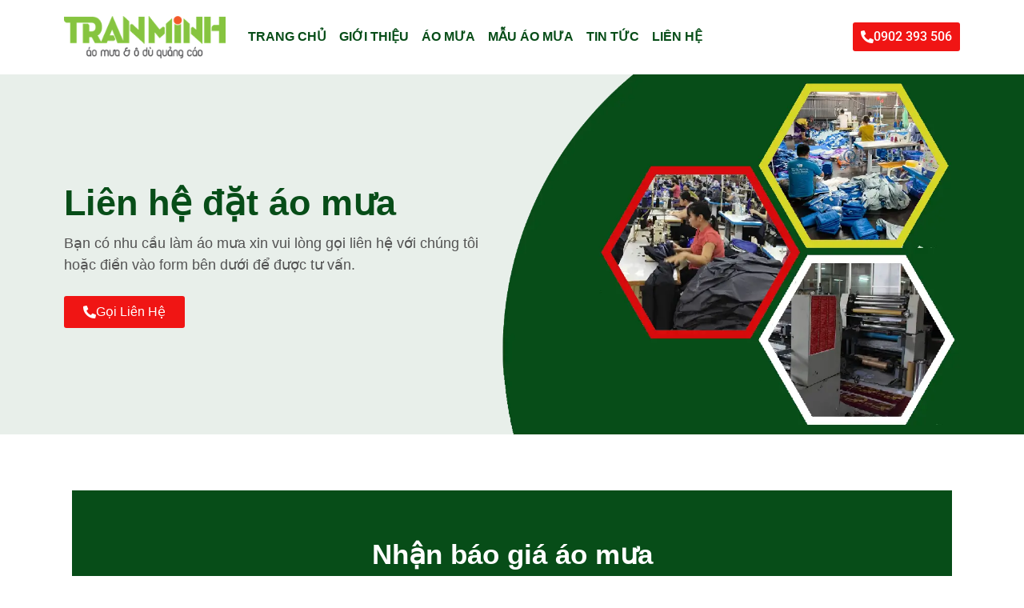

--- FILE ---
content_type: text/html; charset=UTF-8
request_url: https://giacongaomua.com/lien-he/
body_size: 23779
content:
<!doctype html>
<html lang="en-US">
<head><meta charset="UTF-8"><script>if(navigator.userAgent.match(/MSIE|Internet Explorer/i)||navigator.userAgent.match(/Trident\/7\..*?rv:11/i)){var href=document.location.href;if(!href.match(/[?&]nowprocket/)){if(href.indexOf("?")==-1){if(href.indexOf("#")==-1){document.location.href=href+"?nowprocket=1"}else{document.location.href=href.replace("#","?nowprocket=1#")}}else{if(href.indexOf("#")==-1){document.location.href=href+"&nowprocket=1"}else{document.location.href=href.replace("#","&nowprocket=1#")}}}}</script><script>(()=>{class RocketLazyLoadScripts{constructor(){this.v="2.0.3",this.userEvents=["keydown","keyup","mousedown","mouseup","mousemove","mouseover","mouseenter","mouseout","mouseleave","touchmove","touchstart","touchend","touchcancel","wheel","click","dblclick","input","visibilitychange"],this.attributeEvents=["onblur","onclick","oncontextmenu","ondblclick","onfocus","onmousedown","onmouseenter","onmouseleave","onmousemove","onmouseout","onmouseover","onmouseup","onmousewheel","onscroll","onsubmit"]}async t(){this.i(),this.o(),/iP(ad|hone)/.test(navigator.userAgent)&&this.h(),this.u(),this.l(this),this.m(),this.k(this),this.p(this),this._(),await Promise.all([this.R(),this.L()]),this.lastBreath=Date.now(),this.S(this),this.P(),this.D(),this.O(),this.M(),await this.C(this.delayedScripts.normal),await this.C(this.delayedScripts.defer),await this.C(this.delayedScripts.async),this.F("domReady"),await this.T(),await this.j(),await this.I(),this.F("windowLoad"),await this.A(),window.dispatchEvent(new Event("rocket-allScriptsLoaded")),this.everythingLoaded=!0,this.lastTouchEnd&&await new Promise((t=>setTimeout(t,500-Date.now()+this.lastTouchEnd))),this.H(),this.F("all"),this.U(),this.W()}i(){this.CSPIssue=sessionStorage.getItem("rocketCSPIssue"),document.addEventListener("securitypolicyviolation",(t=>{this.CSPIssue||"script-src-elem"!==t.violatedDirective||"data"!==t.blockedURI||(this.CSPIssue=!0,sessionStorage.setItem("rocketCSPIssue",!0))}),{isRocket:!0})}o(){window.addEventListener("pageshow",(t=>{this.persisted=t.persisted,this.realWindowLoadedFired=!0}),{isRocket:!0}),window.addEventListener("pagehide",(()=>{this.onFirstUserAction=null}),{isRocket:!0})}h(){let t;function e(e){t=e}window.addEventListener("touchstart",e,{isRocket:!0}),window.addEventListener("touchend",(function i(o){Math.abs(o.changedTouches[0].pageX-t.changedTouches[0].pageX)<10&&Math.abs(o.changedTouches[0].pageY-t.changedTouches[0].pageY)<10&&o.timeStamp-t.timeStamp<200&&(o.target.dispatchEvent(new PointerEvent("click",{target:o.target,bubbles:!0,cancelable:!0,detail:1})),event.preventDefault(),window.removeEventListener("touchstart",e,{isRocket:!0}),window.removeEventListener("touchend",i,{isRocket:!0}))}),{isRocket:!0})}q(t){this.userActionTriggered||("mousemove"!==t.type||this.firstMousemoveIgnored?"keyup"===t.type||"mouseover"===t.type||"mouseout"===t.type||(this.userActionTriggered=!0,this.onFirstUserAction&&this.onFirstUserAction()):this.firstMousemoveIgnored=!0),"click"===t.type&&t.preventDefault(),this.savedUserEvents.length>0&&(t.stopPropagation(),t.stopImmediatePropagation()),"touchstart"===this.lastEvent&&"touchend"===t.type&&(this.lastTouchEnd=Date.now()),"click"===t.type&&(this.lastTouchEnd=0),this.lastEvent=t.type,this.savedUserEvents.push(t)}u(){this.savedUserEvents=[],this.userEventHandler=this.q.bind(this),this.userEvents.forEach((t=>window.addEventListener(t,this.userEventHandler,{passive:!1,isRocket:!0})))}U(){this.userEvents.forEach((t=>window.removeEventListener(t,this.userEventHandler,{passive:!1,isRocket:!0}))),this.savedUserEvents.forEach((t=>{t.target.dispatchEvent(new window[t.constructor.name](t.type,t))}))}m(){this.eventsMutationObserver=new MutationObserver((t=>{const e="return false";for(const i of t){if("attributes"===i.type){const t=i.target.getAttribute(i.attributeName);t&&t!==e&&(i.target.setAttribute("data-rocket-"+i.attributeName,t),i.target["rocket"+i.attributeName]=new Function("event",t),i.target.setAttribute(i.attributeName,e))}"childList"===i.type&&i.addedNodes.forEach((t=>{if(t.nodeType===Node.ELEMENT_NODE)for(const i of t.attributes)this.attributeEvents.includes(i.name)&&i.value&&""!==i.value&&(t.setAttribute("data-rocket-"+i.name,i.value),t["rocket"+i.name]=new Function("event",i.value),t.setAttribute(i.name,e))}))}})),this.eventsMutationObserver.observe(document,{subtree:!0,childList:!0,attributeFilter:this.attributeEvents})}H(){this.eventsMutationObserver.disconnect(),this.attributeEvents.forEach((t=>{document.querySelectorAll("[data-rocket-"+t+"]").forEach((e=>{e.setAttribute(t,e.getAttribute("data-rocket-"+t)),e.removeAttribute("data-rocket-"+t)}))}))}k(t){Object.defineProperty(HTMLElement.prototype,"onclick",{get(){return this.rocketonclick||null},set(e){this.rocketonclick=e,this.setAttribute(t.everythingLoaded?"onclick":"data-rocket-onclick","this.rocketonclick(event)")}})}S(t){function e(e,i){let o=e[i];e[i]=null,Object.defineProperty(e,i,{get:()=>o,set(s){t.everythingLoaded?o=s:e["rocket"+i]=o=s}})}e(document,"onreadystatechange"),e(window,"onload"),e(window,"onpageshow");try{Object.defineProperty(document,"readyState",{get:()=>t.rocketReadyState,set(e){t.rocketReadyState=e},configurable:!0}),document.readyState="loading"}catch(t){console.log("WPRocket DJE readyState conflict, bypassing")}}l(t){this.originalAddEventListener=EventTarget.prototype.addEventListener,this.originalRemoveEventListener=EventTarget.prototype.removeEventListener,this.savedEventListeners=[],EventTarget.prototype.addEventListener=function(e,i,o){o&&o.isRocket||!t.B(e,this)&&!t.userEvents.includes(e)||t.B(e,this)&&!t.userActionTriggered||e.startsWith("rocket-")||t.everythingLoaded?t.originalAddEventListener.call(this,e,i,o):t.savedEventListeners.push({target:this,remove:!1,type:e,func:i,options:o})},EventTarget.prototype.removeEventListener=function(e,i,o){o&&o.isRocket||!t.B(e,this)&&!t.userEvents.includes(e)||t.B(e,this)&&!t.userActionTriggered||e.startsWith("rocket-")||t.everythingLoaded?t.originalRemoveEventListener.call(this,e,i,o):t.savedEventListeners.push({target:this,remove:!0,type:e,func:i,options:o})}}F(t){"all"===t&&(EventTarget.prototype.addEventListener=this.originalAddEventListener,EventTarget.prototype.removeEventListener=this.originalRemoveEventListener),this.savedEventListeners=this.savedEventListeners.filter((e=>{let i=e.type,o=e.target||window;return"domReady"===t&&"DOMContentLoaded"!==i&&"readystatechange"!==i||("windowLoad"===t&&"load"!==i&&"readystatechange"!==i&&"pageshow"!==i||(this.B(i,o)&&(i="rocket-"+i),e.remove?o.removeEventListener(i,e.func,e.options):o.addEventListener(i,e.func,e.options),!1))}))}p(t){let e;function i(e){return t.everythingLoaded?e:e.split(" ").map((t=>"load"===t||t.startsWith("load.")?"rocket-jquery-load":t)).join(" ")}function o(o){function s(e){const s=o.fn[e];o.fn[e]=o.fn.init.prototype[e]=function(){return this[0]===window&&t.userActionTriggered&&("string"==typeof arguments[0]||arguments[0]instanceof String?arguments[0]=i(arguments[0]):"object"==typeof arguments[0]&&Object.keys(arguments[0]).forEach((t=>{const e=arguments[0][t];delete arguments[0][t],arguments[0][i(t)]=e}))),s.apply(this,arguments),this}}if(o&&o.fn&&!t.allJQueries.includes(o)){const e={DOMContentLoaded:[],"rocket-DOMContentLoaded":[]};for(const t in e)document.addEventListener(t,(()=>{e[t].forEach((t=>t()))}),{isRocket:!0});o.fn.ready=o.fn.init.prototype.ready=function(i){function s(){parseInt(o.fn.jquery)>2?setTimeout((()=>i.bind(document)(o))):i.bind(document)(o)}return t.realDomReadyFired?!t.userActionTriggered||t.fauxDomReadyFired?s():e["rocket-DOMContentLoaded"].push(s):e.DOMContentLoaded.push(s),o([])},s("on"),s("one"),s("off"),t.allJQueries.push(o)}e=o}t.allJQueries=[],o(window.jQuery),Object.defineProperty(window,"jQuery",{get:()=>e,set(t){o(t)}})}P(){const t=new Map;document.write=document.writeln=function(e){const i=document.currentScript,o=document.createRange(),s=i.parentElement;let n=t.get(i);void 0===n&&(n=i.nextSibling,t.set(i,n));const c=document.createDocumentFragment();o.setStart(c,0),c.appendChild(o.createContextualFragment(e)),s.insertBefore(c,n)}}async R(){return new Promise((t=>{this.userActionTriggered?t():this.onFirstUserAction=t}))}async L(){return new Promise((t=>{document.addEventListener("DOMContentLoaded",(()=>{this.realDomReadyFired=!0,t()}),{isRocket:!0})}))}async I(){return this.realWindowLoadedFired?Promise.resolve():new Promise((t=>{window.addEventListener("load",t,{isRocket:!0})}))}M(){this.pendingScripts=[];this.scriptsMutationObserver=new MutationObserver((t=>{for(const e of t)e.addedNodes.forEach((t=>{"SCRIPT"!==t.tagName||t.noModule||t.isWPRocket||this.pendingScripts.push({script:t,promise:new Promise((e=>{const i=()=>{const i=this.pendingScripts.findIndex((e=>e.script===t));i>=0&&this.pendingScripts.splice(i,1),e()};t.addEventListener("load",i,{isRocket:!0}),t.addEventListener("error",i,{isRocket:!0}),setTimeout(i,1e3)}))})}))})),this.scriptsMutationObserver.observe(document,{childList:!0,subtree:!0})}async j(){await this.J(),this.pendingScripts.length?(await this.pendingScripts[0].promise,await this.j()):this.scriptsMutationObserver.disconnect()}D(){this.delayedScripts={normal:[],async:[],defer:[]},document.querySelectorAll("script[type$=rocketlazyloadscript]").forEach((t=>{t.hasAttribute("data-rocket-src")?t.hasAttribute("async")&&!1!==t.async?this.delayedScripts.async.push(t):t.hasAttribute("defer")&&!1!==t.defer||"module"===t.getAttribute("data-rocket-type")?this.delayedScripts.defer.push(t):this.delayedScripts.normal.push(t):this.delayedScripts.normal.push(t)}))}async _(){await this.L();let t=[];document.querySelectorAll("script[type$=rocketlazyloadscript][data-rocket-src]").forEach((e=>{let i=e.getAttribute("data-rocket-src");if(i&&!i.startsWith("data:")){i.startsWith("//")&&(i=location.protocol+i);try{const o=new URL(i).origin;o!==location.origin&&t.push({src:o,crossOrigin:e.crossOrigin||"module"===e.getAttribute("data-rocket-type")})}catch(t){}}})),t=[...new Map(t.map((t=>[JSON.stringify(t),t]))).values()],this.N(t,"preconnect")}async $(t){if(await this.G(),!0!==t.noModule||!("noModule"in HTMLScriptElement.prototype))return new Promise((e=>{let i;function o(){(i||t).setAttribute("data-rocket-status","executed"),e()}try{if(navigator.userAgent.includes("Firefox/")||""===navigator.vendor||this.CSPIssue)i=document.createElement("script"),[...t.attributes].forEach((t=>{let e=t.nodeName;"type"!==e&&("data-rocket-type"===e&&(e="type"),"data-rocket-src"===e&&(e="src"),i.setAttribute(e,t.nodeValue))})),t.text&&(i.text=t.text),t.nonce&&(i.nonce=t.nonce),i.hasAttribute("src")?(i.addEventListener("load",o,{isRocket:!0}),i.addEventListener("error",(()=>{i.setAttribute("data-rocket-status","failed-network"),e()}),{isRocket:!0}),setTimeout((()=>{i.isConnected||e()}),1)):(i.text=t.text,o()),i.isWPRocket=!0,t.parentNode.replaceChild(i,t);else{const i=t.getAttribute("data-rocket-type"),s=t.getAttribute("data-rocket-src");i?(t.type=i,t.removeAttribute("data-rocket-type")):t.removeAttribute("type"),t.addEventListener("load",o,{isRocket:!0}),t.addEventListener("error",(i=>{this.CSPIssue&&i.target.src.startsWith("data:")?(console.log("WPRocket: CSP fallback activated"),t.removeAttribute("src"),this.$(t).then(e)):(t.setAttribute("data-rocket-status","failed-network"),e())}),{isRocket:!0}),s?(t.fetchPriority="high",t.removeAttribute("data-rocket-src"),t.src=s):t.src="data:text/javascript;base64,"+window.btoa(unescape(encodeURIComponent(t.text)))}}catch(i){t.setAttribute("data-rocket-status","failed-transform"),e()}}));t.setAttribute("data-rocket-status","skipped")}async C(t){const e=t.shift();return e?(e.isConnected&&await this.$(e),this.C(t)):Promise.resolve()}O(){this.N([...this.delayedScripts.normal,...this.delayedScripts.defer,...this.delayedScripts.async],"preload")}N(t,e){this.trash=this.trash||[];let i=!0;var o=document.createDocumentFragment();t.forEach((t=>{const s=t.getAttribute&&t.getAttribute("data-rocket-src")||t.src;if(s&&!s.startsWith("data:")){const n=document.createElement("link");n.href=s,n.rel=e,"preconnect"!==e&&(n.as="script",n.fetchPriority=i?"high":"low"),t.getAttribute&&"module"===t.getAttribute("data-rocket-type")&&(n.crossOrigin=!0),t.crossOrigin&&(n.crossOrigin=t.crossOrigin),t.integrity&&(n.integrity=t.integrity),t.nonce&&(n.nonce=t.nonce),o.appendChild(n),this.trash.push(n),i=!1}})),document.head.appendChild(o)}W(){this.trash.forEach((t=>t.remove()))}async T(){try{document.readyState="interactive"}catch(t){}this.fauxDomReadyFired=!0;try{await this.G(),document.dispatchEvent(new Event("rocket-readystatechange")),await this.G(),document.rocketonreadystatechange&&document.rocketonreadystatechange(),await this.G(),document.dispatchEvent(new Event("rocket-DOMContentLoaded")),await this.G(),window.dispatchEvent(new Event("rocket-DOMContentLoaded"))}catch(t){console.error(t)}}async A(){try{document.readyState="complete"}catch(t){}try{await this.G(),document.dispatchEvent(new Event("rocket-readystatechange")),await this.G(),document.rocketonreadystatechange&&document.rocketonreadystatechange(),await this.G(),window.dispatchEvent(new Event("rocket-load")),await this.G(),window.rocketonload&&window.rocketonload(),await this.G(),this.allJQueries.forEach((t=>t(window).trigger("rocket-jquery-load"))),await this.G();const t=new Event("rocket-pageshow");t.persisted=this.persisted,window.dispatchEvent(t),await this.G(),window.rocketonpageshow&&window.rocketonpageshow({persisted:this.persisted})}catch(t){console.error(t)}}async G(){Date.now()-this.lastBreath>45&&(await this.J(),this.lastBreath=Date.now())}async J(){return document.hidden?new Promise((t=>setTimeout(t))):new Promise((t=>requestAnimationFrame(t)))}B(t,e){return e===document&&"readystatechange"===t||(e===document&&"DOMContentLoaded"===t||(e===window&&"DOMContentLoaded"===t||(e===window&&"load"===t||e===window&&"pageshow"===t)))}static run(){(new RocketLazyLoadScripts).t()}}RocketLazyLoadScripts.run()})();</script>
	
	<meta name="viewport" content="width=device-width, initial-scale=1">
	<link rel="profile" href="https://gmpg.org/xfn/11">
	<meta name='robots' content='index, follow, max-image-preview:large, max-snippet:-1, max-video-preview:-1' />

	<!-- This site is optimized with the Yoast SEO plugin v25.3 - https://yoast.com/wordpress/plugins/seo/ -->
	<title>Liên hệ - Áo Mưa Trần Minh</title><link rel="preload" data-rocket-preload as="image" href="https://giacongaomua.com/wp-content/uploads/2025/03/xuong-san-xuat-ao-mua.webp" fetchpriority="high">
	<meta name="description" content="Bạn đang cần được tư vấn hoặc mua áo mưa đừng ngại gọi ngay Áo Mưa Trần Minh chúng tôi để được hỗ trợ tận tình" />
	<link rel="canonical" href="https://giacongaomua.com/lien-he/" />
	<meta property="og:locale" content="en_US" />
	<meta property="og:type" content="article" />
	<meta property="og:title" content="Liên hệ - Áo Mưa Trần Minh" />
	<meta property="og:description" content="Bạn đang cần được tư vấn hoặc mua áo mưa đừng ngại gọi ngay Áo Mưa Trần Minh chúng tôi để được hỗ trợ tận tình" />
	<meta property="og:url" content="https://giacongaomua.com/lien-he/" />
	<meta property="og:site_name" content="Áo Mưa Trần Minh" />
	<meta property="article:modified_time" content="2025-03-15T03:29:48+00:00" />
	<meta name="twitter:card" content="summary_large_image" />
	<meta name="twitter:label1" content="Est. reading time" />
	<meta name="twitter:data1" content="1 minute" />
	<script type="application/ld+json" class="yoast-schema-graph">{"@context":"https://schema.org","@graph":[{"@type":"WebPage","@id":"https://giacongaomua.com/lien-he/","url":"https://giacongaomua.com/lien-he/","name":"Liên hệ - Áo Mưa Trần Minh","isPartOf":{"@id":"https://giacongaomua.com/#website"},"datePublished":"2023-04-07T16:49:10+00:00","dateModified":"2025-03-15T03:29:48+00:00","description":"Bạn đang cần được tư vấn hoặc mua áo mưa đừng ngại gọi ngay Áo Mưa Trần Minh chúng tôi để được hỗ trợ tận tình","breadcrumb":{"@id":"https://giacongaomua.com/lien-he/#breadcrumb"},"inLanguage":"en-US","potentialAction":[{"@type":"ReadAction","target":["https://giacongaomua.com/lien-he/"]}]},{"@type":"BreadcrumbList","@id":"https://giacongaomua.com/lien-he/#breadcrumb","itemListElement":[{"@type":"ListItem","position":1,"name":"Home","item":"https://giacongaomua.com/"},{"@type":"ListItem","position":2,"name":"Liên hệ"}]},{"@type":"WebSite","@id":"https://giacongaomua.com/#website","url":"https://giacongaomua.com/","name":"Áo Mưa Trần Minh","description":"","publisher":{"@id":"https://giacongaomua.com/#organization"},"potentialAction":[{"@type":"SearchAction","target":{"@type":"EntryPoint","urlTemplate":"https://giacongaomua.com/?s={search_term_string}"},"query-input":{"@type":"PropertyValueSpecification","valueRequired":true,"valueName":"search_term_string"}}],"inLanguage":"en-US"},{"@type":"Organization","@id":"https://giacongaomua.com/#organization","name":"Áo Mưa Trần Minh","url":"https://giacongaomua.com/","logo":{"@type":"ImageObject","inLanguage":"en-US","@id":"https://giacongaomua.com/#/schema/logo/image/","url":"https://giacongaomua.com/wp-content/uploads/2023/03/ao-mua-tran-minh-logo.png","contentUrl":"https://giacongaomua.com/wp-content/uploads/2023/03/ao-mua-tran-minh-logo.png","width":500,"height":131,"caption":"Áo Mưa Trần Minh"},"image":{"@id":"https://giacongaomua.com/#/schema/logo/image/"}}]}</script>
	<!-- / Yoast SEO plugin. -->



<link rel="alternate" type="application/rss+xml" title="Áo Mưa Trần Minh &raquo; Feed" href="https://giacongaomua.com/feed/" />
<link rel="alternate" type="application/rss+xml" title="Áo Mưa Trần Minh &raquo; Comments Feed" href="https://giacongaomua.com/comments/feed/" />
<link rel="alternate" title="oEmbed (JSON)" type="application/json+oembed" href="https://giacongaomua.com/wp-json/oembed/1.0/embed?url=https%3A%2F%2Fgiacongaomua.com%2Flien-he%2F" />
<link rel="alternate" title="oEmbed (XML)" type="text/xml+oembed" href="https://giacongaomua.com/wp-json/oembed/1.0/embed?url=https%3A%2F%2Fgiacongaomua.com%2Flien-he%2F&#038;format=xml" />
<style id='wp-img-auto-sizes-contain-inline-css'>
img:is([sizes=auto i],[sizes^="auto," i]){contain-intrinsic-size:3000px 1500px}
/*# sourceURL=wp-img-auto-sizes-contain-inline-css */
</style>
<style id='wp-emoji-styles-inline-css'>

	img.wp-smiley, img.emoji {
		display: inline !important;
		border: none !important;
		box-shadow: none !important;
		height: 1em !important;
		width: 1em !important;
		margin: 0 0.07em !important;
		vertical-align: -0.1em !important;
		background: none !important;
		padding: 0 !important;
	}
/*# sourceURL=wp-emoji-styles-inline-css */
</style>
<style id='classic-theme-styles-inline-css'>
/*! This file is auto-generated */
.wp-block-button__link{color:#fff;background-color:#32373c;border-radius:9999px;box-shadow:none;text-decoration:none;padding:calc(.667em + 2px) calc(1.333em + 2px);font-size:1.125em}.wp-block-file__button{background:#32373c;color:#fff;text-decoration:none}
/*# sourceURL=/wp-includes/css/classic-themes.min.css */
</style>
<link rel='stylesheet' id='hello-elementor-css' href='https://giacongaomua.com/wp-content/themes/hello-elementor/style.min.css?ver=2.9.0' media='all' />
<link data-minify="1" rel='stylesheet' id='hello-elementor-child-style-css' href='https://giacongaomua.com/wp-content/cache/background-css/1/giacongaomua.com/wp-content/cache/min/1/wp-content/themes/hello-elementor-child/style.css?ver=1749643723&wpr_t=1768592349' media='all' />
<link rel='stylesheet' id='hello-elementor-theme-style-css' href='https://giacongaomua.com/wp-content/themes/hello-elementor/theme.min.css?ver=2.9.0' media='all' />
<link rel='stylesheet' id='elementor-frontend-css' href='https://giacongaomua.com/wp-content/uploads/elementor/css/custom-frontend.min.css?ver=1749567252' media='all' />
<link rel='stylesheet' id='elementor-post-5-css' href='https://giacongaomua.com/wp-content/uploads/elementor/css/post-5.css?ver=1749567252' media='all' />
<link rel='stylesheet' id='widget-image-css' href='https://giacongaomua.com/wp-content/plugins/elementor/assets/css/widget-image.min.css?ver=3.29.2' media='all' />
<link rel='stylesheet' id='widget-nav-menu-css' href='https://giacongaomua.com/wp-content/uploads/elementor/css/custom-pro-widget-nav-menu.min.css?ver=1749567252' media='all' />
<link rel='stylesheet' id='e-sticky-css' href='https://giacongaomua.com/wp-content/plugins/elementor-pro/assets/css/modules/sticky.min.css?ver=3.29.0' media='all' />
<link rel='stylesheet' id='widget-icon-list-css' href='https://giacongaomua.com/wp-content/uploads/elementor/css/custom-widget-icon-list.min.css?ver=1749567252' media='all' />
<link rel='stylesheet' id='widget-heading-css' href='https://giacongaomua.com/wp-content/plugins/elementor/assets/css/widget-heading.min.css?ver=3.29.2' media='all' />
<link data-minify="1" rel='stylesheet' id='elementor-icons-css' href='https://giacongaomua.com/wp-content/cache/min/1/wp-content/plugins/elementor/assets/lib/eicons/css/elementor-icons.min.css?ver=1749643723' media='all' />
<link rel='stylesheet' id='elementor-post-1017-css' href='https://giacongaomua.com/wp-content/cache/background-css/1/giacongaomua.com/wp-content/uploads/elementor/css/post-1017.css?ver=1749578517&wpr_t=1768592349' media='all' />
<link rel='stylesheet' id='elementor-post-9-css' href='https://giacongaomua.com/wp-content/uploads/elementor/css/post-9.css?ver=1749567253' media='all' />
<link rel='stylesheet' id='elementor-post-27-css' href='https://giacongaomua.com/wp-content/uploads/elementor/css/post-27.css?ver=1749567253' media='all' />
<link rel='stylesheet' id='elementor-post-4496-css' href='https://giacongaomua.com/wp-content/uploads/elementor/css/post-4496.css?ver=1749567253' media='all' />
<style id='rocket-lazyload-inline-css'>
.rll-youtube-player{position:relative;padding-bottom:56.23%;height:0;overflow:hidden;max-width:100%;}.rll-youtube-player:focus-within{outline: 2px solid currentColor;outline-offset: 5px;}.rll-youtube-player iframe{position:absolute;top:0;left:0;width:100%;height:100%;z-index:100;background:0 0}.rll-youtube-player img{bottom:0;display:block;left:0;margin:auto;max-width:100%;width:100%;position:absolute;right:0;top:0;border:none;height:auto;-webkit-transition:.4s all;-moz-transition:.4s all;transition:.4s all}.rll-youtube-player img:hover{-webkit-filter:brightness(75%)}.rll-youtube-player .play{height:100%;width:100%;left:0;top:0;position:absolute;background:var(--wpr-bg-952d9e8e-39c1-49ef-ae9f-e25813c20d48) no-repeat center;background-color: transparent !important;cursor:pointer;border:none;}
/*# sourceURL=rocket-lazyload-inline-css */
</style>
<link data-minify="1" rel='stylesheet' id='elementor-gf-local-roboto-css' href='https://giacongaomua.com/wp-content/cache/min/1/wp-content/uploads/elementor/google-fonts/css/roboto.css?ver=1749643723' media='all' />
<link data-minify="1" rel='stylesheet' id='elementor-gf-local-poppins-css' href='https://giacongaomua.com/wp-content/cache/min/1/wp-content/uploads/elementor/google-fonts/css/poppins.css?ver=1749643723' media='all' />
<link rel='stylesheet' id='elementor-icons-shared-0-css' href='https://giacongaomua.com/wp-content/plugins/elementor/assets/lib/font-awesome/css/fontawesome.min.css?ver=5.15.3' media='all' />
<link data-minify="1" rel='stylesheet' id='elementor-icons-fa-solid-css' href='https://giacongaomua.com/wp-content/cache/min/1/wp-content/plugins/elementor/assets/lib/font-awesome/css/solid.min.css?ver=1749643723' media='all' />
<link data-minify="1" rel='stylesheet' id='elementor-icons-fa-brands-css' href='https://giacongaomua.com/wp-content/cache/min/1/wp-content/plugins/elementor/assets/lib/font-awesome/css/brands.min.css?ver=1749643723' media='all' />
<link data-minify="1" rel='stylesheet' id='elementor-icons-fa-regular-css' href='https://giacongaomua.com/wp-content/cache/min/1/wp-content/plugins/elementor/assets/lib/font-awesome/css/regular.min.css?ver=1749643723' media='all' />
<script type="rocketlazyloadscript" data-rocket-src="https://giacongaomua.com/wp-includes/js/jquery/jquery.min.js?ver=3.7.1" id="jquery-core-js"></script>
<script type="rocketlazyloadscript" data-rocket-src="https://giacongaomua.com/wp-includes/js/jquery/jquery-migrate.min.js?ver=3.4.1" id="jquery-migrate-js"></script>
<link rel="https://api.w.org/" href="https://giacongaomua.com/wp-json/" /><link rel="alternate" title="JSON" type="application/json" href="https://giacongaomua.com/wp-json/wp/v2/pages/1017" /><link rel="EditURI" type="application/rsd+xml" title="RSD" href="https://giacongaomua.com/xmlrpc.php?rsd" />
<meta name="generator" content="WordPress 6.9" />
<link rel='shortlink' href='https://giacongaomua.com/?p=1017' />
<meta name="generator" content="Elementor 3.29.2; features: additional_custom_breakpoints, e_local_google_fonts; settings: css_print_method-external, google_font-enabled, font_display-swap">
<!-- Google tag (gtag.js) -->
<script type="rocketlazyloadscript" async data-rocket-src="https://www.googletagmanager.com/gtag/js?id=G-NLYNCMB1P5"></script>
<script type="rocketlazyloadscript">
  window.dataLayer = window.dataLayer || [];
  function gtag(){dataLayer.push(arguments);}
  gtag('js', new Date());

  gtag('config', 'G-NLYNCMB1P5');
</script>
<!-- <link rel="preload" href="https://giacongaomua.com/wp-content/uploads/2023/03/ao-mua-tran-minh-logo.png" as="image"> -->

			<style>
				.e-con.e-parent:nth-of-type(n+4):not(.e-lazyloaded):not(.e-no-lazyload),
				.e-con.e-parent:nth-of-type(n+4):not(.e-lazyloaded):not(.e-no-lazyload) * {
					background-image: none !important;
				}
				@media screen and (max-height: 1024px) {
					.e-con.e-parent:nth-of-type(n+3):not(.e-lazyloaded):not(.e-no-lazyload),
					.e-con.e-parent:nth-of-type(n+3):not(.e-lazyloaded):not(.e-no-lazyload) * {
						background-image: none !important;
					}
				}
				@media screen and (max-height: 640px) {
					.e-con.e-parent:nth-of-type(n+2):not(.e-lazyloaded):not(.e-no-lazyload),
					.e-con.e-parent:nth-of-type(n+2):not(.e-lazyloaded):not(.e-no-lazyload) * {
						background-image: none !important;
					}
				}
			</style>
			<link rel="icon" href="https://giacongaomua.com/wp-content/uploads/2023/04/favicon.png" sizes="32x32" />
<link rel="icon" href="https://giacongaomua.com/wp-content/uploads/2023/04/favicon.png" sizes="192x192" />
<link rel="apple-touch-icon" href="https://giacongaomua.com/wp-content/uploads/2023/04/favicon.png" />
<meta name="msapplication-TileImage" content="https://giacongaomua.com/wp-content/uploads/2023/04/favicon.png" />
<noscript><style id="rocket-lazyload-nojs-css">.rll-youtube-player, [data-lazy-src]{display:none !important;}</style></noscript><style id='global-styles-inline-css'>
:root{--wp--preset--aspect-ratio--square: 1;--wp--preset--aspect-ratio--4-3: 4/3;--wp--preset--aspect-ratio--3-4: 3/4;--wp--preset--aspect-ratio--3-2: 3/2;--wp--preset--aspect-ratio--2-3: 2/3;--wp--preset--aspect-ratio--16-9: 16/9;--wp--preset--aspect-ratio--9-16: 9/16;--wp--preset--color--black: #000000;--wp--preset--color--cyan-bluish-gray: #abb8c3;--wp--preset--color--white: #ffffff;--wp--preset--color--pale-pink: #f78da7;--wp--preset--color--vivid-red: #cf2e2e;--wp--preset--color--luminous-vivid-orange: #ff6900;--wp--preset--color--luminous-vivid-amber: #fcb900;--wp--preset--color--light-green-cyan: #7bdcb5;--wp--preset--color--vivid-green-cyan: #00d084;--wp--preset--color--pale-cyan-blue: #8ed1fc;--wp--preset--color--vivid-cyan-blue: #0693e3;--wp--preset--color--vivid-purple: #9b51e0;--wp--preset--gradient--vivid-cyan-blue-to-vivid-purple: linear-gradient(135deg,rgb(6,147,227) 0%,rgb(155,81,224) 100%);--wp--preset--gradient--light-green-cyan-to-vivid-green-cyan: linear-gradient(135deg,rgb(122,220,180) 0%,rgb(0,208,130) 100%);--wp--preset--gradient--luminous-vivid-amber-to-luminous-vivid-orange: linear-gradient(135deg,rgb(252,185,0) 0%,rgb(255,105,0) 100%);--wp--preset--gradient--luminous-vivid-orange-to-vivid-red: linear-gradient(135deg,rgb(255,105,0) 0%,rgb(207,46,46) 100%);--wp--preset--gradient--very-light-gray-to-cyan-bluish-gray: linear-gradient(135deg,rgb(238,238,238) 0%,rgb(169,184,195) 100%);--wp--preset--gradient--cool-to-warm-spectrum: linear-gradient(135deg,rgb(74,234,220) 0%,rgb(151,120,209) 20%,rgb(207,42,186) 40%,rgb(238,44,130) 60%,rgb(251,105,98) 80%,rgb(254,248,76) 100%);--wp--preset--gradient--blush-light-purple: linear-gradient(135deg,rgb(255,206,236) 0%,rgb(152,150,240) 100%);--wp--preset--gradient--blush-bordeaux: linear-gradient(135deg,rgb(254,205,165) 0%,rgb(254,45,45) 50%,rgb(107,0,62) 100%);--wp--preset--gradient--luminous-dusk: linear-gradient(135deg,rgb(255,203,112) 0%,rgb(199,81,192) 50%,rgb(65,88,208) 100%);--wp--preset--gradient--pale-ocean: linear-gradient(135deg,rgb(255,245,203) 0%,rgb(182,227,212) 50%,rgb(51,167,181) 100%);--wp--preset--gradient--electric-grass: linear-gradient(135deg,rgb(202,248,128) 0%,rgb(113,206,126) 100%);--wp--preset--gradient--midnight: linear-gradient(135deg,rgb(2,3,129) 0%,rgb(40,116,252) 100%);--wp--preset--font-size--small: 13px;--wp--preset--font-size--medium: 20px;--wp--preset--font-size--large: 36px;--wp--preset--font-size--x-large: 42px;--wp--preset--spacing--20: 0.44rem;--wp--preset--spacing--30: 0.67rem;--wp--preset--spacing--40: 1rem;--wp--preset--spacing--50: 1.5rem;--wp--preset--spacing--60: 2.25rem;--wp--preset--spacing--70: 3.38rem;--wp--preset--spacing--80: 5.06rem;--wp--preset--shadow--natural: 6px 6px 9px rgba(0, 0, 0, 0.2);--wp--preset--shadow--deep: 12px 12px 50px rgba(0, 0, 0, 0.4);--wp--preset--shadow--sharp: 6px 6px 0px rgba(0, 0, 0, 0.2);--wp--preset--shadow--outlined: 6px 6px 0px -3px rgb(255, 255, 255), 6px 6px rgb(0, 0, 0);--wp--preset--shadow--crisp: 6px 6px 0px rgb(0, 0, 0);}:where(.is-layout-flex){gap: 0.5em;}:where(.is-layout-grid){gap: 0.5em;}body .is-layout-flex{display: flex;}.is-layout-flex{flex-wrap: wrap;align-items: center;}.is-layout-flex > :is(*, div){margin: 0;}body .is-layout-grid{display: grid;}.is-layout-grid > :is(*, div){margin: 0;}:where(.wp-block-columns.is-layout-flex){gap: 2em;}:where(.wp-block-columns.is-layout-grid){gap: 2em;}:where(.wp-block-post-template.is-layout-flex){gap: 1.25em;}:where(.wp-block-post-template.is-layout-grid){gap: 1.25em;}.has-black-color{color: var(--wp--preset--color--black) !important;}.has-cyan-bluish-gray-color{color: var(--wp--preset--color--cyan-bluish-gray) !important;}.has-white-color{color: var(--wp--preset--color--white) !important;}.has-pale-pink-color{color: var(--wp--preset--color--pale-pink) !important;}.has-vivid-red-color{color: var(--wp--preset--color--vivid-red) !important;}.has-luminous-vivid-orange-color{color: var(--wp--preset--color--luminous-vivid-orange) !important;}.has-luminous-vivid-amber-color{color: var(--wp--preset--color--luminous-vivid-amber) !important;}.has-light-green-cyan-color{color: var(--wp--preset--color--light-green-cyan) !important;}.has-vivid-green-cyan-color{color: var(--wp--preset--color--vivid-green-cyan) !important;}.has-pale-cyan-blue-color{color: var(--wp--preset--color--pale-cyan-blue) !important;}.has-vivid-cyan-blue-color{color: var(--wp--preset--color--vivid-cyan-blue) !important;}.has-vivid-purple-color{color: var(--wp--preset--color--vivid-purple) !important;}.has-black-background-color{background-color: var(--wp--preset--color--black) !important;}.has-cyan-bluish-gray-background-color{background-color: var(--wp--preset--color--cyan-bluish-gray) !important;}.has-white-background-color{background-color: var(--wp--preset--color--white) !important;}.has-pale-pink-background-color{background-color: var(--wp--preset--color--pale-pink) !important;}.has-vivid-red-background-color{background-color: var(--wp--preset--color--vivid-red) !important;}.has-luminous-vivid-orange-background-color{background-color: var(--wp--preset--color--luminous-vivid-orange) !important;}.has-luminous-vivid-amber-background-color{background-color: var(--wp--preset--color--luminous-vivid-amber) !important;}.has-light-green-cyan-background-color{background-color: var(--wp--preset--color--light-green-cyan) !important;}.has-vivid-green-cyan-background-color{background-color: var(--wp--preset--color--vivid-green-cyan) !important;}.has-pale-cyan-blue-background-color{background-color: var(--wp--preset--color--pale-cyan-blue) !important;}.has-vivid-cyan-blue-background-color{background-color: var(--wp--preset--color--vivid-cyan-blue) !important;}.has-vivid-purple-background-color{background-color: var(--wp--preset--color--vivid-purple) !important;}.has-black-border-color{border-color: var(--wp--preset--color--black) !important;}.has-cyan-bluish-gray-border-color{border-color: var(--wp--preset--color--cyan-bluish-gray) !important;}.has-white-border-color{border-color: var(--wp--preset--color--white) !important;}.has-pale-pink-border-color{border-color: var(--wp--preset--color--pale-pink) !important;}.has-vivid-red-border-color{border-color: var(--wp--preset--color--vivid-red) !important;}.has-luminous-vivid-orange-border-color{border-color: var(--wp--preset--color--luminous-vivid-orange) !important;}.has-luminous-vivid-amber-border-color{border-color: var(--wp--preset--color--luminous-vivid-amber) !important;}.has-light-green-cyan-border-color{border-color: var(--wp--preset--color--light-green-cyan) !important;}.has-vivid-green-cyan-border-color{border-color: var(--wp--preset--color--vivid-green-cyan) !important;}.has-pale-cyan-blue-border-color{border-color: var(--wp--preset--color--pale-cyan-blue) !important;}.has-vivid-cyan-blue-border-color{border-color: var(--wp--preset--color--vivid-cyan-blue) !important;}.has-vivid-purple-border-color{border-color: var(--wp--preset--color--vivid-purple) !important;}.has-vivid-cyan-blue-to-vivid-purple-gradient-background{background: var(--wp--preset--gradient--vivid-cyan-blue-to-vivid-purple) !important;}.has-light-green-cyan-to-vivid-green-cyan-gradient-background{background: var(--wp--preset--gradient--light-green-cyan-to-vivid-green-cyan) !important;}.has-luminous-vivid-amber-to-luminous-vivid-orange-gradient-background{background: var(--wp--preset--gradient--luminous-vivid-amber-to-luminous-vivid-orange) !important;}.has-luminous-vivid-orange-to-vivid-red-gradient-background{background: var(--wp--preset--gradient--luminous-vivid-orange-to-vivid-red) !important;}.has-very-light-gray-to-cyan-bluish-gray-gradient-background{background: var(--wp--preset--gradient--very-light-gray-to-cyan-bluish-gray) !important;}.has-cool-to-warm-spectrum-gradient-background{background: var(--wp--preset--gradient--cool-to-warm-spectrum) !important;}.has-blush-light-purple-gradient-background{background: var(--wp--preset--gradient--blush-light-purple) !important;}.has-blush-bordeaux-gradient-background{background: var(--wp--preset--gradient--blush-bordeaux) !important;}.has-luminous-dusk-gradient-background{background: var(--wp--preset--gradient--luminous-dusk) !important;}.has-pale-ocean-gradient-background{background: var(--wp--preset--gradient--pale-ocean) !important;}.has-electric-grass-gradient-background{background: var(--wp--preset--gradient--electric-grass) !important;}.has-midnight-gradient-background{background: var(--wp--preset--gradient--midnight) !important;}.has-small-font-size{font-size: var(--wp--preset--font-size--small) !important;}.has-medium-font-size{font-size: var(--wp--preset--font-size--medium) !important;}.has-large-font-size{font-size: var(--wp--preset--font-size--large) !important;}.has-x-large-font-size{font-size: var(--wp--preset--font-size--x-large) !important;}
/*# sourceURL=global-styles-inline-css */
</style>
<link rel='stylesheet' id='elementor-post-2087-css' href='https://giacongaomua.com/wp-content/uploads/elementor/css/post-2087.css?ver=1749567253' media='all' />
<link rel='stylesheet' id='widget-menu-anchor-css' href='https://giacongaomua.com/wp-content/plugins/elementor/assets/css/widget-menu-anchor.min.css?ver=3.29.2' media='all' />
<link rel='stylesheet' id='widget-form-css' href='https://giacongaomua.com/wp-content/plugins/elementor-pro/assets/css/widget-form.min.css?ver=3.29.0' media='all' />
<link rel='stylesheet' id='widget-contact-buttons-base-css' href='https://giacongaomua.com/wp-content/uploads/elementor/css/custom-widget-contact-buttons-base.min.css?ver=1749567252' media='all' />
<link rel='stylesheet' id='widget-contact-buttons-var-8-css' href='https://giacongaomua.com/wp-content/plugins/elementor/assets/css/widget-contact-buttons-var-8.min.css?ver=3.29.2' media='all' />
<style id="wpr-lazyload-bg-container"></style><style id="wpr-lazyload-bg-exclusion">.elementor-1017 .elementor-element.elementor-element-d6b40dd:not(.elementor-motion-effects-element-type-background), .elementor-1017 .elementor-element.elementor-element-d6b40dd > .elementor-motion-effects-container > .elementor-motion-effects-layer{--wpr-bg-cc3cfd17-2e5a-4806-b5d0-ac945790a2b2: url('https://giacongaomua.com/wp-content/uploads/2025/03/xuong-san-xuat-ao-mua.webp');}</style>
<noscript>
<style id="wpr-lazyload-bg-nostyle">.e-contact-buttons .has-platform-url i{--wpr-bg-42f8db36-6379-4bda-aab6-c07d0f1c9777: url('https://giacongaomua.com/wp-content/themes/hello-elementor-child/assets/images/icon-zalo.svg');}.rll-youtube-player .play{--wpr-bg-952d9e8e-39c1-49ef-ae9f-e25813c20d48: url('https://giacongaomua.com/wp-content/plugins/wp-rocket/assets/img/youtube.png');}</style>
</noscript>
<script type="application/javascript">const rocket_pairs = [{"selector":".e-contact-buttons .has-platform-url i","style":".e-contact-buttons .has-platform-url i{--wpr-bg-42f8db36-6379-4bda-aab6-c07d0f1c9777: url('https:\/\/giacongaomua.com\/wp-content\/themes\/hello-elementor-child\/assets\/images\/icon-zalo.svg');}","hash":"42f8db36-6379-4bda-aab6-c07d0f1c9777","url":"https:\/\/giacongaomua.com\/wp-content\/themes\/hello-elementor-child\/assets\/images\/icon-zalo.svg"},{"selector":".rll-youtube-player .play","style":".rll-youtube-player .play{--wpr-bg-952d9e8e-39c1-49ef-ae9f-e25813c20d48: url('https:\/\/giacongaomua.com\/wp-content\/plugins\/wp-rocket\/assets\/img\/youtube.png');}","hash":"952d9e8e-39c1-49ef-ae9f-e25813c20d48","url":"https:\/\/giacongaomua.com\/wp-content\/plugins\/wp-rocket\/assets\/img\/youtube.png"}]; const rocket_excluded_pairs = [{"selector":".elementor-1017 .elementor-element.elementor-element-d6b40dd:not(.elementor-motion-effects-element-type-background), .elementor-1017 .elementor-element.elementor-element-d6b40dd > .elementor-motion-effects-container > .elementor-motion-effects-layer","style":".elementor-1017 .elementor-element.elementor-element-d6b40dd:not(.elementor-motion-effects-element-type-background), .elementor-1017 .elementor-element.elementor-element-d6b40dd > .elementor-motion-effects-container > .elementor-motion-effects-layer{--wpr-bg-cc3cfd17-2e5a-4806-b5d0-ac945790a2b2: url('https:\/\/giacongaomua.com\/wp-content\/uploads\/2025\/03\/xuong-san-xuat-ao-mua.webp');}","hash":"cc3cfd17-2e5a-4806-b5d0-ac945790a2b2","url":"https:\/\/giacongaomua.com\/wp-content\/uploads\/2025\/03\/xuong-san-xuat-ao-mua.webp"}];</script><meta name="generator" content="WP Rocket 3.18.3" data-wpr-features="wpr_lazyload_css_bg_img wpr_delay_js wpr_minify_js wpr_lazyload_images wpr_lazyload_iframes wpr_oci wpr_minify_css wpr_host_fonts_locally wpr_desktop" /></head>
<body class="wp-singular page-template-default page page-id-1017 wp-custom-logo wp-theme-hello-elementor wp-child-theme-hello-elementor-child elementor-default elementor-kit-5 elementor-page elementor-page-1017">


<a class="skip-link screen-reader-text" href="#content">Skip to content</a>

		<header  data-elementor-type="header" data-elementor-id="9" class="elementor elementor-9 elementor-location-header" data-elementor-post-type="elementor_library">
			<div class="elementor-element elementor-element-5fdd550 e-flex e-con-boxed e-con e-parent" data-id="5fdd550" data-element_type="container" data-settings="{&quot;background_background&quot;:&quot;classic&quot;,&quot;sticky&quot;:&quot;top&quot;,&quot;sticky_on&quot;:[&quot;desktop&quot;,&quot;laptop&quot;,&quot;tablet&quot;,&quot;mobile&quot;],&quot;sticky_offset&quot;:0,&quot;sticky_effects_offset&quot;:0,&quot;sticky_anchor_link_offset&quot;:0}">
					<div  class="e-con-inner">
		<div class="elementor-element elementor-element-060cca4 e-con-full e-flex e-con e-child" data-id="060cca4" data-element_type="container">
				<div class="elementor-element elementor-element-7e1ffc4 elementor-widget elementor-widget-theme-site-logo elementor-widget-image" data-id="7e1ffc4" data-element_type="widget" data-widget_type="theme-site-logo.default">
				<div class="elementor-widget-container">
											<a href="https://giacongaomua.com">
			<img fetchpriority="high" width="500" height="131" src="https://giacongaomua.com/wp-content/uploads/2023/03/ao-mua-tran-minh-logo.png" class="attachment-full size-full wp-image-4003" alt="Công ty áo mưa Trần Minh" />				</a>
											</div>
				</div>
				</div>
		<div class="elementor-element elementor-element-7657765 e-con-full e-flex e-con e-child" data-id="7657765" data-element_type="container">
				<div class="elementor-element elementor-element-c41420a elementor-nav-menu--stretch elementor-nav-menu__text-align-center elementor-nav-menu--dropdown-tablet elementor-nav-menu--toggle elementor-nav-menu--burger elementor-widget elementor-widget-nav-menu" data-id="c41420a" data-element_type="widget" data-settings="{&quot;full_width&quot;:&quot;stretch&quot;,&quot;layout&quot;:&quot;horizontal&quot;,&quot;submenu_icon&quot;:{&quot;value&quot;:&quot;&lt;i class=\&quot;fas fa-caret-down\&quot;&gt;&lt;\/i&gt;&quot;,&quot;library&quot;:&quot;fa-solid&quot;},&quot;toggle&quot;:&quot;burger&quot;}" data-widget_type="nav-menu.default">
				<div class="elementor-widget-container">
								<nav aria-label="Menu" class="elementor-nav-menu--main elementor-nav-menu__container elementor-nav-menu--layout-horizontal e--pointer-none">
				<ul id="menu-1-c41420a" class="elementor-nav-menu"><li class="menu-item menu-item-type-post_type menu-item-object-page menu-item-home menu-item-1220"><a href="https://giacongaomua.com/" class="elementor-item">Trang chủ</a></li>
<li class="menu-item menu-item-type-post_type menu-item-object-page menu-item-677"><a href="https://giacongaomua.com/gioi-thieu/" class="elementor-item">Giới thiệu</a></li>
<li class="menu-item menu-item-type-custom menu-item-object-custom menu-item-has-children menu-item-16"><a href="#" class="elementor-item elementor-item-anchor">Áo mưa</a>
<ul class="sub-menu elementor-nav-menu--dropdown">
	<li class="menu-item menu-item-type-post_type menu-item-object-page menu-item-779"><a href="https://giacongaomua.com/ao-mua-bo/" class="elementor-sub-item">Áo mưa bộ</a></li>
	<li class="menu-item menu-item-type-post_type menu-item-object-page menu-item-955"><a href="https://giacongaomua.com/ao-mua-canh-doi/" class="elementor-sub-item">Áo mưa cánh dơi</a></li>
	<li class="menu-item menu-item-type-post_type menu-item-object-page menu-item-1201"><a href="https://giacongaomua.com/ao-mua-bit/" class="elementor-sub-item">Áo mưa bít</a></li>
	<li class="menu-item menu-item-type-post_type menu-item-object-page menu-item-837"><a href="https://giacongaomua.com/ao-mua-in-logo-cong-ty/" class="elementor-sub-item">Áo mưa in logo công ty</a></li>
	<li class="menu-item menu-item-type-post_type menu-item-object-page menu-item-1560"><a href="https://giacongaomua.com/xuong-san-xuat-ao-mua/" class="elementor-sub-item">Xưởng sản xuất áo mưa</a></li>
</ul>
</li>
<li class="menu-item menu-item-type-post_type menu-item-object-page menu-item-912"><a href="https://giacongaomua.com/mau-ao-mua/" class="elementor-item">Mẫu áo mưa</a></li>
<li class="menu-item menu-item-type-post_type menu-item-object-page menu-item-1783"><a href="https://giacongaomua.com/tin-tuc/" class="elementor-item">Tin tức</a></li>
<li class="menu-item menu-item-type-post_type menu-item-object-page current-menu-item page_item page-item-1017 current_page_item menu-item-1022"><a href="https://giacongaomua.com/lien-he/" aria-current="page" class="elementor-item elementor-item-active">Liên hệ</a></li>
</ul>			</nav>
					<div class="elementor-menu-toggle" role="button" tabindex="0" aria-label="Menu Toggle" aria-expanded="false">
			<i aria-hidden="true" role="presentation" class="elementor-menu-toggle__icon--open eicon-menu-bar"></i><i aria-hidden="true" role="presentation" class="elementor-menu-toggle__icon--close eicon-close"></i>		</div>
					<nav class="elementor-nav-menu--dropdown elementor-nav-menu__container" aria-hidden="true">
				<ul id="menu-2-c41420a" class="elementor-nav-menu"><li class="menu-item menu-item-type-post_type menu-item-object-page menu-item-home menu-item-1220"><a href="https://giacongaomua.com/" class="elementor-item" tabindex="-1">Trang chủ</a></li>
<li class="menu-item menu-item-type-post_type menu-item-object-page menu-item-677"><a href="https://giacongaomua.com/gioi-thieu/" class="elementor-item" tabindex="-1">Giới thiệu</a></li>
<li class="menu-item menu-item-type-custom menu-item-object-custom menu-item-has-children menu-item-16"><a href="#" class="elementor-item elementor-item-anchor" tabindex="-1">Áo mưa</a>
<ul class="sub-menu elementor-nav-menu--dropdown">
	<li class="menu-item menu-item-type-post_type menu-item-object-page menu-item-779"><a href="https://giacongaomua.com/ao-mua-bo/" class="elementor-sub-item" tabindex="-1">Áo mưa bộ</a></li>
	<li class="menu-item menu-item-type-post_type menu-item-object-page menu-item-955"><a href="https://giacongaomua.com/ao-mua-canh-doi/" class="elementor-sub-item" tabindex="-1">Áo mưa cánh dơi</a></li>
	<li class="menu-item menu-item-type-post_type menu-item-object-page menu-item-1201"><a href="https://giacongaomua.com/ao-mua-bit/" class="elementor-sub-item" tabindex="-1">Áo mưa bít</a></li>
	<li class="menu-item menu-item-type-post_type menu-item-object-page menu-item-837"><a href="https://giacongaomua.com/ao-mua-in-logo-cong-ty/" class="elementor-sub-item" tabindex="-1">Áo mưa in logo công ty</a></li>
	<li class="menu-item menu-item-type-post_type menu-item-object-page menu-item-1560"><a href="https://giacongaomua.com/xuong-san-xuat-ao-mua/" class="elementor-sub-item" tabindex="-1">Xưởng sản xuất áo mưa</a></li>
</ul>
</li>
<li class="menu-item menu-item-type-post_type menu-item-object-page menu-item-912"><a href="https://giacongaomua.com/mau-ao-mua/" class="elementor-item" tabindex="-1">Mẫu áo mưa</a></li>
<li class="menu-item menu-item-type-post_type menu-item-object-page menu-item-1783"><a href="https://giacongaomua.com/tin-tuc/" class="elementor-item" tabindex="-1">Tin tức</a></li>
<li class="menu-item menu-item-type-post_type menu-item-object-page current-menu-item page_item page-item-1017 current_page_item menu-item-1022"><a href="https://giacongaomua.com/lien-he/" aria-current="page" class="elementor-item elementor-item-active" tabindex="-1">Liên hệ</a></li>
</ul>			</nav>
						</div>
				</div>
				</div>
		<div class="elementor-element elementor-element-7cafc21 e-con-full e-flex e-con e-child" data-id="7cafc21" data-element_type="container">
				<div class="elementor-element elementor-element-85a6426 elementor-align-right elementor-widget elementor-widget-button" data-id="85a6426" data-element_type="widget" data-widget_type="button.default">
				<div class="elementor-widget-container">
									<div class="elementor-button-wrapper">
					<a class="elementor-button elementor-button-link elementor-size-sm" href="tel:0902%20393%20506">
						<span class="elementor-button-content-wrapper">
						<span class="elementor-button-icon">
				<i aria-hidden="true" class="fas fa-phone-alt"></i>			</span>
									<span class="elementor-button-text">0902 393 506</span>
					</span>
					</a>
				</div>
								</div>
				</div>
				</div>
					</div>
				</div>
				</header>
		
<main  id="content" class="site-main post-1017 page type-page status-publish hentry">

	
	<div  class="page-content">
				<div  data-elementor-type="wp-page" data-elementor-id="1017" class="elementor elementor-1017" data-elementor-post-type="page">
						<section class="elementor-section elementor-top-section elementor-element elementor-element-d6b40dd elementor-section-full_width elementor-section-height-min-height elementor-section-height-default elementor-section-items-middle" data-id="d6b40dd" data-element_type="section" data-settings="{&quot;background_background&quot;:&quot;classic&quot;}">
						<div class="elementor-container elementor-column-gap-default">
					<div class="elementor-column elementor-col-100 elementor-top-column elementor-element elementor-element-448eea3" data-id="448eea3" data-element_type="column">
			<div class="elementor-widget-wrap elementor-element-populated">
						<section class="elementor-section elementor-inner-section elementor-element elementor-element-1956bb1 elementor-section-content-middle elementor-section-boxed elementor-section-height-default elementor-section-height-default" data-id="1956bb1" data-element_type="section">
						<div class="elementor-container elementor-column-gap-default">
					<div class="elementor-column elementor-col-50 elementor-inner-column elementor-element elementor-element-153ed29" data-id="153ed29" data-element_type="column">
			<div class="elementor-widget-wrap elementor-element-populated">
						<div class="elementor-element elementor-element-656ce0d elementor-widget elementor-widget-heading" data-id="656ce0d" data-element_type="widget" data-widget_type="heading.default">
				<div class="elementor-widget-container">
					<h1 class="elementor-heading-title elementor-size-default">Liên hệ đặt áo mưa</h1>				</div>
				</div>
				<div class="elementor-element elementor-element-2be1e8b elementor-widget elementor-widget-text-editor" data-id="2be1e8b" data-element_type="widget" data-widget_type="text-editor.default">
				<div class="elementor-widget-container">
									<p>Bạn có nhu cầu làm áo mưa xin vui lòng gọi liên hệ với chúng tôi hoặc điền vào form bên dưới để được tư vấn.</p>								</div>
				</div>
				<div class="elementor-element elementor-element-a111b5d elementor-widget elementor-widget-button" data-id="a111b5d" data-element_type="widget" data-widget_type="button.default">
				<div class="elementor-widget-container">
									<div class="elementor-button-wrapper">
					<a class="elementor-button elementor-button-link elementor-size-sm" href="tel:0902%20393%20506">
						<span class="elementor-button-content-wrapper">
						<span class="elementor-button-icon">
				<i aria-hidden="true" class="fas fa-phone-alt"></i>			</span>
									<span class="elementor-button-text">Gọi Liên Hệ</span>
					</span>
					</a>
				</div>
								</div>
				</div>
					</div>
		</div>
				<div class="elementor-column elementor-col-50 elementor-inner-column elementor-element elementor-element-d0ba18b" data-id="d0ba18b" data-element_type="column">
			<div class="elementor-widget-wrap">
							</div>
		</div>
					</div>
		</section>
					</div>
		</div>
					</div>
		</section>
				<section class="elementor-section elementor-top-section elementor-element elementor-element-73f1fbd elementor-section-boxed elementor-section-height-default elementor-section-height-default" data-id="73f1fbd" data-element_type="section" data-settings="{&quot;background_background&quot;:&quot;classic&quot;}">
						<div class="elementor-container elementor-column-gap-default">
					<div class="elementor-column elementor-col-100 elementor-top-column elementor-element elementor-element-62cad1f" data-id="62cad1f" data-element_type="column">
			<div class="elementor-widget-wrap elementor-element-populated">
						<div class="elementor-element elementor-element-dfcb528 elementor-widget elementor-widget-template" data-id="dfcb528" data-element_type="widget" data-widget_type="template.default">
				<div class="elementor-widget-container">
							<div class="elementor-template">
					<div data-elementor-type="section" data-elementor-id="2087" class="elementor elementor-2087" data-elementor-post-type="elementor_library">
					<section class="elementor-section elementor-top-section elementor-element elementor-element-466973d2 elementor-section-boxed elementor-section-height-default elementor-section-height-default" data-id="466973d2" data-element_type="section" data-settings="{&quot;background_background&quot;:&quot;classic&quot;}">
						<div class="elementor-container elementor-column-gap-default">
					<div class="elementor-column elementor-col-100 elementor-top-column elementor-element elementor-element-361cf20a" data-id="361cf20a" data-element_type="column">
			<div class="elementor-widget-wrap elementor-element-populated">
						<div class="elementor-element elementor-element-23d9a37e elementor-widget elementor-widget-menu-anchor" data-id="23d9a37e" data-element_type="widget" data-widget_type="menu-anchor.default">
				<div class="elementor-widget-container">
							<div class="elementor-menu-anchor" id="bao-gia"></div>
						</div>
				</div>
				<section class="elementor-section elementor-inner-section elementor-element elementor-element-62f7533a elementor-section-boxed elementor-section-height-default elementor-section-height-default" data-id="62f7533a" data-element_type="section" data-settings="{&quot;background_background&quot;:&quot;classic&quot;}">
						<div class="elementor-container elementor-column-gap-default">
					<div class="elementor-column elementor-col-100 elementor-inner-column elementor-element elementor-element-5dbf53d9" data-id="5dbf53d9" data-element_type="column">
			<div class="elementor-widget-wrap elementor-element-populated">
						<div class="elementor-element elementor-element-3307273 elementor-widget elementor-widget-heading" data-id="3307273" data-element_type="widget" data-widget_type="heading.default">
				<div class="elementor-widget-container">
					<h2 class="elementor-heading-title elementor-size-default">Nhận báo giá áo mưa</h2>				</div>
				</div>
				<div class="elementor-element elementor-element-f0887d7 elementor-widget elementor-widget-text-editor" data-id="f0887d7" data-element_type="widget" data-widget_type="text-editor.default">
				<div class="elementor-widget-container">
									<p>Bạn có nhu cầu làm áo mưa. Xin vui lòng điền vào form bên dưới để được liên hệ báo giá.</p>								</div>
				</div>
				<div class="elementor-element elementor-element-7953fdec elementor-button-align-center elementor-widget elementor-widget-form" data-id="7953fdec" data-element_type="widget" data-settings="{&quot;step_next_label&quot;:&quot;Next&quot;,&quot;step_previous_label&quot;:&quot;Previous&quot;,&quot;button_width&quot;:&quot;100&quot;,&quot;step_type&quot;:&quot;number_text&quot;,&quot;step_icon_shape&quot;:&quot;circle&quot;}" data-widget_type="form.default">
				<div class="elementor-widget-container">
							<form class="elementor-form" method="post" name="Form Báo Giá">
			<input type="hidden" name="post_id" value="2087"/>
			<input type="hidden" name="form_id" value="7953fdec"/>
			<input type="hidden" name="referer_title" value="Liên hệ - Áo Mưa Trần Minh" />

							<input type="hidden" name="queried_id" value="1017"/>
			
			<div class="elementor-form-fields-wrapper elementor-labels-">
								<div class="elementor-field-type-text elementor-field-group elementor-column elementor-field-group-ho_ten elementor-col-50 elementor-field-required">
												<label for="form-field-ho_ten" class="elementor-field-label elementor-screen-only">
								Họ & Tên							</label>
														<input size="1" type="text" name="form_fields[ho_ten]" id="form-field-ho_ten" class="elementor-field elementor-size-sm  elementor-field-textual" placeholder="Họ &amp; Tên" required="required">
											</div>
								<div class="elementor-field-type-tel elementor-field-group elementor-column elementor-field-group-so_dien_thoai elementor-col-50 elementor-field-required">
												<label for="form-field-so_dien_thoai" class="elementor-field-label elementor-screen-only">
								Số Điện Thoại							</label>
								<input size="1" type="tel" name="form_fields[so_dien_thoai]" id="form-field-so_dien_thoai" class="elementor-field elementor-size-sm  elementor-field-textual" placeholder="Số Điện Thoại" required="required" pattern="[0-9()#&amp;+*-=.]+" title="Only numbers and phone characters (#, -, *, etc) are accepted.">

						</div>
								<div class="elementor-field-type-text elementor-field-group elementor-column elementor-field-group-mau_sac elementor-col-50 elementor-field-required">
												<label for="form-field-mau_sac" class="elementor-field-label elementor-screen-only">
								Màu Sắc							</label>
														<input size="1" type="text" name="form_fields[mau_sac]" id="form-field-mau_sac" class="elementor-field elementor-size-sm  elementor-field-textual" placeholder="Màu Sắc" required="required">
											</div>
								<div class="elementor-field-type-number elementor-field-group elementor-column elementor-field-group-so_luong elementor-col-50 elementor-field-required">
												<label for="form-field-so_luong" class="elementor-field-label elementor-screen-only">
								Số Lượng							</label>
									<input type="number" name="form_fields[so_luong]" id="form-field-so_luong" class="elementor-field elementor-size-sm  elementor-field-textual" placeholder="Số Lượng" required="required" min="" max="" >
						</div>
								<div class="elementor-field-type-textarea elementor-field-group elementor-column elementor-field-group-noi_dung elementor-col-100">
												<label for="form-field-noi_dung" class="elementor-field-label elementor-screen-only">
								Nội Dung							</label>
						<textarea class="elementor-field-textual elementor-field  elementor-size-sm" name="form_fields[noi_dung]" id="form-field-noi_dung" rows="4" placeholder="Nội Dung"></textarea>				</div>
								<div class="elementor-field-type-text">
					<input size="1" type="text" name="form_fields[key]" id="form-field-key" class="elementor-field elementor-size-sm " style="display:none !important;">				</div>
								<div class="elementor-field-group elementor-column elementor-field-type-submit elementor-col-100 e-form__buttons">
					<button class="elementor-button elementor-size-sm" type="submit">
						<span class="elementor-button-content-wrapper">
																						<span class="elementor-button-text">Gửi</span>
													</span>
					</button>
				</div>
			</div>
		</form>
						</div>
				</div>
					</div>
		</div>
					</div>
		</section>
					</div>
		</div>
					</div>
		</section>
				</div>
				</div>
						</div>
				</div>
					</div>
		</div>
					</div>
		</section>
		<div class="elementor-element elementor-element-8d8b6bd e-con-full e-flex e-con e-parent" data-id="8d8b6bd" data-element_type="container">
				<div class="elementor-element elementor-element-b82ded4 elementor-widget elementor-widget-html" data-id="b82ded4" data-element_type="widget" data-widget_type="html.default">
				<div class="elementor-widget-container">
					<iframe src="about:blank" width="600" height="450" style="border:0;" allowfullscreen="" loading="lazy" referrerpolicy="no-referrer-when-downgrade" data-rocket-lazyload="fitvidscompatible" data-lazy-src="https://www.google.com/maps/embed?pb=!1m14!1m8!1m3!1d15672.639885385148!2d106.6521386!3d10.8754347!3m2!1i1024!2i768!4f13.1!3m3!1m2!1s0x317529d577921d81%3A0xef2fe7745bd878f9!2zw4FvIE3GsGEgVHLhuqduIE1pbmg!5e0!3m2!1sen!2s!4v1711180873754!5m2!1sen!2s"></iframe><noscript><iframe src="https://www.google.com/maps/embed?pb=!1m14!1m8!1m3!1d15672.639885385148!2d106.6521386!3d10.8754347!3m2!1i1024!2i768!4f13.1!3m3!1m2!1s0x317529d577921d81%3A0xef2fe7745bd878f9!2zw4FvIE3GsGEgVHLhuqduIE1pbmg!5e0!3m2!1sen!2s!4v1711180873754!5m2!1sen!2s" width="600" height="450" style="border:0;" allowfullscreen="" loading="lazy" referrerpolicy="no-referrer-when-downgrade"></iframe></noscript>				</div>
				</div>
				</div>
				</div>
				<div  class="post-tags">
					</div>
			</div>

	
</main>

			<footer data-elementor-type="footer" data-elementor-id="27" class="elementor elementor-27 elementor-location-footer" data-elementor-post-type="elementor_library">
			<footer class="elementor-element elementor-element-d71c31e e-flex e-con-boxed e-con e-parent" data-id="d71c31e" data-element_type="container" data-settings="{&quot;background_background&quot;:&quot;classic&quot;}">
					<div class="e-con-inner">
		<div class="elementor-element elementor-element-a72ef07 e-con-full e-flex e-con e-child" data-id="a72ef07" data-element_type="container">
				<div class="elementor-element elementor-element-9d7607d elementor-widget elementor-widget-image" data-id="9d7607d" data-element_type="widget" data-widget_type="image.default">
				<div class="elementor-widget-container">
															<img width="800" height="209" src="data:image/svg+xml,%3Csvg%20xmlns='http://www.w3.org/2000/svg'%20viewBox='0%200%20800%20209'%3E%3C/svg%3E" class="attachment-large size-large wp-image-11" alt="" data-lazy-src="https://giacongaomua.com/wp-content/uploads/2023/03/logo-1024x267.png" /><noscript><img width="800" height="209" src="https://giacongaomua.com/wp-content/uploads/2023/03/logo-1024x267.png" class="attachment-large size-large wp-image-11" alt="" /></noscript>															</div>
				</div>
				<div class="elementor-element elementor-element-bde3d10 elementor-widget elementor-widget-text-editor" data-id="bde3d10" data-element_type="widget" data-widget_type="text-editor.default">
				<div class="elementor-widget-container">
									<p>Xưởng sản xuất áo mưa với nhiều năm kinh nghiệm trong lĩnh vực áo mưa. Nhận báo giá các loại áo mưa.</p>								</div>
				</div>
				<div class="elementor-element elementor-element-8b70555 elementor-icon-list--layout-inline elementor-list-item-link-full_width elementor-widget elementor-widget-icon-list" data-id="8b70555" data-element_type="widget" data-widget_type="icon-list.default">
				<div class="elementor-widget-container">
							<ul class="elementor-icon-list-items elementor-inline-items">
							<li class="elementor-icon-list-item elementor-inline-item">
											<a href="https://www.facebook.com/aomuatranminh/">

												<span class="elementor-icon-list-icon">
							<i aria-hidden="true" class="fab fa-facebook-square"></i>						</span>
										<span class="elementor-icon-list-text"></span>
											</a>
									</li>
								<li class="elementor-icon-list-item elementor-inline-item">
											<a href="https://x.com/aomuatranminh/">

												<span class="elementor-icon-list-icon">
							<i aria-hidden="true" class="fab fa-twitter-square"></i>						</span>
										<span class="elementor-icon-list-text"></span>
											</a>
									</li>
								<li class="elementor-icon-list-item elementor-inline-item">
											<a href="https://www.linkedin.com/in/aomuatranminh/">

												<span class="elementor-icon-list-icon">
							<i aria-hidden="true" class="fab fa-linkedin"></i>						</span>
										<span class="elementor-icon-list-text"></span>
											</a>
									</li>
						</ul>
						</div>
				</div>
				</div>
		<div class="elementor-element elementor-element-6d561b2 e-con-full e-flex e-con e-child" data-id="6d561b2" data-element_type="container">
				<div class="elementor-element elementor-element-c9d1647 elementor-widget elementor-widget-heading" data-id="c9d1647" data-element_type="widget" data-widget_type="heading.default">
				<div class="elementor-widget-container">
					<h3 class="elementor-heading-title elementor-size-default">Lĩnh vực hoạt động</h3>				</div>
				</div>
				<div class="elementor-element elementor-element-0b8e555 elementor-icon-list--layout-traditional elementor-list-item-link-full_width elementor-widget elementor-widget-icon-list" data-id="0b8e555" data-element_type="widget" data-widget_type="icon-list.default">
				<div class="elementor-widget-container">
							<ul class="elementor-icon-list-items">
							<li class="elementor-icon-list-item">
											<a href="https://giacongaomua.com/ao-mua-bo/">

											<span class="elementor-icon-list-text">Áo mưa bộ</span>
											</a>
									</li>
								<li class="elementor-icon-list-item">
											<a href="https://giacongaomua.com/ao-mua-canh-doi/">

											<span class="elementor-icon-list-text">Áo mưa cánh dơi</span>
											</a>
									</li>
								<li class="elementor-icon-list-item">
											<a href="https://giacongaomua.com/ao-mua-bit/">

											<span class="elementor-icon-list-text">Áo mưa bít</span>
											</a>
									</li>
								<li class="elementor-icon-list-item">
											<a href="https://giacongaomua.com/ao-mua-in-logo-cong-ty/">

											<span class="elementor-icon-list-text">Áo mưa in logo công ty</span>
											</a>
									</li>
								<li class="elementor-icon-list-item">
											<a href="https://giacongaomua.com/xuong-san-xuat-ao-mua/">

											<span class="elementor-icon-list-text">Xưởng sản xuất áo mưa</span>
											</a>
									</li>
						</ul>
						</div>
				</div>
				</div>
		<div class="elementor-element elementor-element-44bac50 e-con-full e-flex e-con e-child" data-id="44bac50" data-element_type="container">
				<div class="elementor-element elementor-element-5da3742 elementor-widget elementor-widget-heading" data-id="5da3742" data-element_type="widget" data-widget_type="heading.default">
				<div class="elementor-widget-container">
					<h3 class="elementor-heading-title elementor-size-default">Địa chỉ liên hệ</h3>				</div>
				</div>
				<div class="elementor-element elementor-element-6bca374 elementor-icon-list--layout-traditional elementor-list-item-link-full_width elementor-widget elementor-widget-icon-list" data-id="6bca374" data-element_type="widget" data-widget_type="icon-list.default">
				<div class="elementor-widget-container">
							<ul class="elementor-icon-list-items">
							<li class="elementor-icon-list-item">
										<span class="elementor-icon-list-text">Áo Mưa Trần Minh</span>
									</li>
								<li class="elementor-icon-list-item">
											<span class="elementor-icon-list-icon">
							<i aria-hidden="true" class="fas fa-map-marker-alt"></i>						</span>
										<span class="elementor-icon-list-text">71/12 Nguyễn Thị Kiêu, Phường Thới An, Quận 12</span>
									</li>
								<li class="elementor-icon-list-item">
											<a href="tel:0902393506">

												<span class="elementor-icon-list-icon">
							<i aria-hidden="true" class="fas fa-phone-alt"></i>						</span>
										<span class="elementor-icon-list-text">0902 393 506</span>
											</a>
									</li>
								<li class="elementor-icon-list-item">
											<a href="mailto:%20uyennguyen242812@gmail.com">

												<span class="elementor-icon-list-icon">
							<i aria-hidden="true" class="fas fa-envelope"></i>						</span>
										<span class="elementor-icon-list-text">uyennguyen242812@gmail.com</span>
											</a>
									</li>
						</ul>
						</div>
				</div>
				</div>
					</div>
				</footer>
				<section class="elementor-section elementor-top-section elementor-element elementor-element-3cd3e92 elementor-section-content-middle elementor-section-boxed elementor-section-height-default elementor-section-height-default" data-id="3cd3e92" data-element_type="section" data-settings="{&quot;background_background&quot;:&quot;classic&quot;}">
						<div class="elementor-container elementor-column-gap-default">
					<div class="elementor-column elementor-col-100 elementor-top-column elementor-element elementor-element-783f9a6" data-id="783f9a6" data-element_type="column">
			<div class="elementor-widget-wrap elementor-element-populated">
						<div class="elementor-element elementor-element-b1011a9 elementor-widget elementor-widget-text-editor" data-id="b1011a9" data-element_type="widget" data-widget_type="text-editor.default">
				<div class="elementor-widget-container">
									<p>Copyright 2023 © Áo Mưa Trần Minh. All rights reserved.</p>								</div>
				</div>
					</div>
		</div>
					</div>
		</section>
				</footer>
		
<script type="speculationrules">
{"prefetch":[{"source":"document","where":{"and":[{"href_matches":"/*"},{"not":{"href_matches":["/wp-*.php","/wp-admin/*","/wp-content/uploads/*","/wp-content/*","/wp-content/plugins/*","/wp-content/themes/hello-elementor-child/*","/wp-content/themes/hello-elementor/*","/*\\?(.+)"]}},{"not":{"selector_matches":"a[rel~=\"nofollow\"]"}},{"not":{"selector_matches":".no-prefetch, .no-prefetch a"}}]},"eagerness":"conservative"}]}
</script>
		<div data-elementor-type="floating-buttons" data-elementor-id="4496" class="elementor elementor-4496 elementor-location-floating_buttons" data-elementor-post-type="e-floating-buttons">
			<div class="elementor-element elementor-element-2e35f9b0 e-flex e-con-boxed e-con e-parent" data-id="2e35f9b0" data-element_type="container">
					<div class="e-con-inner">
				<div class="elementor-element elementor-element-cf90540 animated-normal animated-normal elementor-widget elementor-widget-contact-buttons-var-8" data-id="cf90540" data-element_type="widget" data-settings="{&quot;style_chat_button_animation&quot;:&quot;bounceIn&quot;,&quot;style_chat_button_animation_mobile&quot;:&quot;bounceIn&quot;}" data-widget_type="contact-buttons-var-8.default">
				<div class="elementor-widget-container">
							<div class="e-contact-buttons e-contact-buttons-var-8 has-corners-rounded has-h-alignment-end has-v-alignment-bottom" id="" data-document-id="1017" aria-role="dialog">
			<div aria-hidden="true" aria-label="Links window" class="e-contact-buttons__content-wrapper hidden" id="e-contact-buttons__content-wrapper">
				<div class="e-contact-buttons__content">
							<div class="e-contact-buttons__top-bar">
			<div class="e-contact-buttons__top-bar-details">
									<p class="e-contact-buttons__top-bar-title">Hỗ trợ khách hàng</p>
											</div>
		</div>
				<div class="e-contact-buttons__links-container">
			<div class="e-contact-buttons__contact-links">
				
					<a aria-label="Telephone" class="e-contact-buttons__contact-icon-link has-size-medium has-platform-phone has-colors-type-custom" href="tel:0902 393 506" rel="noopener noreferrer" target="_blank">
						<span class="e-contact-buttons__contact-icon-container">
							<i aria-hidden="true" class="fas fa-phone-alt"></i>						</span>
													<span class="e-contact-buttons__contact-title">Gọi liên hệ</span>
																			<span class="e-contact-buttons__contact-description">Click vào đây để gọi ngay</span>
											</a>
				
					<a href="https://zalo.me/0902393506" class="e-contact-buttons__contact-icon-link has-size-medium has-platform-url has-colors-type-custom">
						<span class="e-contact-buttons__contact-icon-container">
							<i aria-hidden="true" class="fas fa-globe"></i>						</span>
													<span class="e-contact-buttons__contact-title">Chat Zalo</span>
																			<span class="e-contact-buttons__contact-description">Click vào đây để chat zalo</span>
											</a>
							</div>
		</div>
						</div>
			</div>
					<div class="e-contact-buttons__chat-button-container">
			<button class="e-contact-buttons__chat-button e-contact-buttons__chat-button-shadow has-size-medium has-entrance-animation has-entrance-animation-duration-normal" aria-controls="e-contact-buttons__content-wrapper" aria-label="Open Hỗ Trợ Khách Hàng" type="button" aria-expanded="true">
				<i class="far fa-comment-alt"></i>			</button>
						<button class="e-contact-buttons__close-button e-contact-buttons__chat-button-shadow has-size-medium" aria-controls="e-contact-buttons__content-wrapper" aria-label="Close Hỗ Trợ Khách Hàng" type="button" aria-expanded="false">
				<i class="eicon-close"></i>
			</button>
				</div>
				</div>
						</div>
				</div>
					</div>
				</div>
				</div>
					<script type="rocketlazyloadscript">
				const lazyloadRunObserver = () => {
					const lazyloadBackgrounds = document.querySelectorAll( `.e-con.e-parent:not(.e-lazyloaded)` );
					const lazyloadBackgroundObserver = new IntersectionObserver( ( entries ) => {
						entries.forEach( ( entry ) => {
							if ( entry.isIntersecting ) {
								let lazyloadBackground = entry.target;
								if( lazyloadBackground ) {
									lazyloadBackground.classList.add( 'e-lazyloaded' );
								}
								lazyloadBackgroundObserver.unobserve( entry.target );
							}
						});
					}, { rootMargin: '200px 0px 200px 0px' } );
					lazyloadBackgrounds.forEach( ( lazyloadBackground ) => {
						lazyloadBackgroundObserver.observe( lazyloadBackground );
					} );
				};
				const events = [
					'DOMContentLoaded',
					'elementor/lazyload/observe',
				];
				events.forEach( ( event ) => {
					document.addEventListener( event, lazyloadRunObserver );
				} );
			</script>
			<script id="rocket_lazyload_css-js-extra">
var rocket_lazyload_css_data = {"threshold":"300"};
//# sourceURL=rocket_lazyload_css-js-extra
</script>
<script id="rocket_lazyload_css-js-after">
!function o(n,c,a){function u(t,e){if(!c[t]){if(!n[t]){var r="function"==typeof require&&require;if(!e&&r)return r(t,!0);if(s)return s(t,!0);throw(e=new Error("Cannot find module '"+t+"'")).code="MODULE_NOT_FOUND",e}r=c[t]={exports:{}},n[t][0].call(r.exports,function(e){return u(n[t][1][e]||e)},r,r.exports,o,n,c,a)}return c[t].exports}for(var s="function"==typeof require&&require,e=0;e<a.length;e++)u(a[e]);return u}({1:[function(e,t,r){"use strict";{const c="undefined"==typeof rocket_pairs?[]:rocket_pairs,a=(("undefined"==typeof rocket_excluded_pairs?[]:rocket_excluded_pairs).map(t=>{var e=t.selector;document.querySelectorAll(e).forEach(e=>{e.setAttribute("data-rocket-lazy-bg-"+t.hash,"excluded")})}),document.querySelector("#wpr-lazyload-bg-container"));var o=rocket_lazyload_css_data.threshold||300;const u=new IntersectionObserver(e=>{e.forEach(t=>{t.isIntersecting&&c.filter(e=>t.target.matches(e.selector)).map(t=>{var e;t&&((e=document.createElement("style")).textContent=t.style,a.insertAdjacentElement("afterend",e),t.elements.forEach(e=>{u.unobserve(e),e.setAttribute("data-rocket-lazy-bg-"+t.hash,"loaded")}))})})},{rootMargin:o+"px"});function n(){0<(0<arguments.length&&void 0!==arguments[0]?arguments[0]:[]).length&&c.forEach(t=>{try{document.querySelectorAll(t.selector).forEach(e=>{"loaded"!==e.getAttribute("data-rocket-lazy-bg-"+t.hash)&&"excluded"!==e.getAttribute("data-rocket-lazy-bg-"+t.hash)&&(u.observe(e),(t.elements||=[]).push(e))})}catch(e){console.error(e)}})}n(),function(){const r=window.MutationObserver;return function(e,t){if(e&&1===e.nodeType)return(t=new r(t)).observe(e,{attributes:!0,childList:!0,subtree:!0}),t}}()(document.querySelector("body"),n)}},{}]},{},[1]);
//# sourceURL=rocket_lazyload_css-js-after
</script>
<script type="rocketlazyloadscript" data-rocket-src="https://giacongaomua.com/wp-content/themes/hello-elementor/assets/js/hello-frontend.min.js?ver=1.0.0" id="hello-theme-frontend-js"></script>
<script type="rocketlazyloadscript" data-rocket-src="https://giacongaomua.com/wp-content/plugins/elementor/assets/js/webpack.runtime.min.js?ver=3.29.2" id="elementor-webpack-runtime-js"></script>
<script type="rocketlazyloadscript" data-rocket-src="https://giacongaomua.com/wp-content/plugins/elementor/assets/js/frontend-modules.min.js?ver=3.29.2" id="elementor-frontend-modules-js"></script>
<script type="rocketlazyloadscript" data-rocket-src="https://giacongaomua.com/wp-includes/js/jquery/ui/core.min.js?ver=1.13.3" id="jquery-ui-core-js"></script>
<script type="rocketlazyloadscript" id="elementor-frontend-js-before">
var elementorFrontendConfig = {"environmentMode":{"edit":false,"wpPreview":false,"isScriptDebug":false},"i18n":{"shareOnFacebook":"Share on Facebook","shareOnTwitter":"Share on Twitter","pinIt":"Pin it","download":"Download","downloadImage":"Download image","fullscreen":"Fullscreen","zoom":"Zoom","share":"Share","playVideo":"Play Video","previous":"Previous","next":"Next","close":"Close","a11yCarouselPrevSlideMessage":"Previous slide","a11yCarouselNextSlideMessage":"Next slide","a11yCarouselFirstSlideMessage":"This is the first slide","a11yCarouselLastSlideMessage":"This is the last slide","a11yCarouselPaginationBulletMessage":"Go to slide"},"is_rtl":false,"breakpoints":{"xs":0,"sm":480,"md":768,"lg":1025,"xl":1440,"xxl":1600},"responsive":{"breakpoints":{"mobile":{"label":"Mobile Portrait","value":767,"default_value":767,"direction":"max","is_enabled":true},"mobile_extra":{"label":"Mobile Landscape","value":880,"default_value":880,"direction":"max","is_enabled":false},"tablet":{"label":"Tablet Portrait","value":1024,"default_value":1024,"direction":"max","is_enabled":true},"tablet_extra":{"label":"Tablet Landscape","value":1200,"default_value":1200,"direction":"max","is_enabled":false},"laptop":{"label":"Laptop","value":1366,"default_value":1366,"direction":"max","is_enabled":true},"widescreen":{"label":"Widescreen","value":2400,"default_value":2400,"direction":"min","is_enabled":false}},"hasCustomBreakpoints":true},"version":"3.29.2","is_static":false,"experimentalFeatures":{"additional_custom_breakpoints":true,"container":true,"e_local_google_fonts":true,"theme_builder_v2":true,"hello-theme-header-footer":true,"nested-elements":true,"editor_v2":true,"home_screen":true,"cloud-library":true,"e_opt_in_v4_page":true},"urls":{"assets":"https:\/\/giacongaomua.com\/wp-content\/plugins\/elementor\/assets\/","ajaxurl":"https:\/\/giacongaomua.com\/wp-admin\/admin-ajax.php","uploadUrl":"https:\/\/giacongaomua.com\/wp-content\/uploads"},"nonces":{"floatingButtonsClickTracking":"6081a20cee"},"swiperClass":"swiper","settings":{"page":[],"editorPreferences":[]},"kit":{"active_breakpoints":["viewport_mobile","viewport_tablet","viewport_laptop"],"global_image_lightbox":"yes","lightbox_enable_counter":"yes","lightbox_enable_fullscreen":"yes","lightbox_enable_zoom":"yes","lightbox_enable_share":"yes","lightbox_title_src":"title","lightbox_description_src":"description","hello_header_logo_type":"logo","hello_header_menu_layout":"horizontal","hello_footer_logo_type":"logo"},"post":{"id":1017,"title":"Li%C3%AAn%20h%E1%BB%87%20-%20%C3%81o%20M%C6%B0a%20Tr%E1%BA%A7n%20Minh","excerpt":"","featuredImage":false}};
//# sourceURL=elementor-frontend-js-before
</script>
<script type="rocketlazyloadscript" data-rocket-src="https://giacongaomua.com/wp-content/plugins/elementor/assets/js/frontend.min.js?ver=3.29.2" id="elementor-frontend-js"></script>
<script type="rocketlazyloadscript" data-rocket-src="https://giacongaomua.com/wp-content/plugins/elementor-pro/assets/lib/smartmenus/jquery.smartmenus.min.js?ver=1.2.1" id="smartmenus-js"></script>
<script type="rocketlazyloadscript" data-rocket-src="https://giacongaomua.com/wp-content/plugins/elementor-pro/assets/lib/sticky/jquery.sticky.min.js?ver=3.29.0" id="e-sticky-js"></script>
<script type="rocketlazyloadscript" data-rocket-src="https://giacongaomua.com/wp-content/plugins/elementor-pro/assets/js/webpack-pro.runtime.min.js?ver=3.29.0" id="elementor-pro-webpack-runtime-js"></script>
<script type="rocketlazyloadscript" data-rocket-src="https://giacongaomua.com/wp-includes/js/dist/hooks.min.js?ver=dd5603f07f9220ed27f1" id="wp-hooks-js"></script>
<script type="rocketlazyloadscript" data-rocket-src="https://giacongaomua.com/wp-includes/js/dist/i18n.min.js?ver=c26c3dc7bed366793375" id="wp-i18n-js"></script>
<script type="rocketlazyloadscript" id="wp-i18n-js-after">
wp.i18n.setLocaleData( { 'text direction\u0004ltr': [ 'ltr' ] } );
//# sourceURL=wp-i18n-js-after
</script>
<script type="rocketlazyloadscript" id="elementor-pro-frontend-js-before">
var ElementorProFrontendConfig = {"ajaxurl":"https:\/\/giacongaomua.com\/wp-admin\/admin-ajax.php","nonce":"bcaee3143d","urls":{"assets":"https:\/\/giacongaomua.com\/wp-content\/plugins\/elementor-pro\/assets\/","rest":"https:\/\/giacongaomua.com\/wp-json\/"},"settings":{"lazy_load_background_images":true},"popup":{"hasPopUps":false},"shareButtonsNetworks":{"facebook":{"title":"Facebook","has_counter":true},"twitter":{"title":"Twitter"},"linkedin":{"title":"LinkedIn","has_counter":true},"pinterest":{"title":"Pinterest","has_counter":true},"reddit":{"title":"Reddit","has_counter":true},"vk":{"title":"VK","has_counter":true},"odnoklassniki":{"title":"OK","has_counter":true},"tumblr":{"title":"Tumblr"},"digg":{"title":"Digg"},"skype":{"title":"Skype"},"stumbleupon":{"title":"StumbleUpon","has_counter":true},"mix":{"title":"Mix"},"telegram":{"title":"Telegram"},"pocket":{"title":"Pocket","has_counter":true},"xing":{"title":"XING","has_counter":true},"whatsapp":{"title":"WhatsApp"},"email":{"title":"Email"},"print":{"title":"Print"},"x-twitter":{"title":"X"},"threads":{"title":"Threads"}},"facebook_sdk":{"lang":"en_US","app_id":""},"lottie":{"defaultAnimationUrl":"https:\/\/giacongaomua.com\/wp-content\/plugins\/elementor-pro\/modules\/lottie\/assets\/animations\/default.json"}};
//# sourceURL=elementor-pro-frontend-js-before
</script>
<script type="rocketlazyloadscript" data-rocket-src="https://giacongaomua.com/wp-content/plugins/elementor-pro/assets/js/frontend.min.js?ver=3.29.0" id="elementor-pro-frontend-js"></script>
<script type="rocketlazyloadscript" data-rocket-src="https://giacongaomua.com/wp-content/plugins/elementor-pro/assets/js/elements-handlers.min.js?ver=3.29.0" id="pro-elements-handlers-js"></script>
<script type="rocketlazyloadscript">
	/*
* Code sửa lỗi link zalo.me/{sđt}
* Author: levantoan.com
*/
var zalo_acc = {
        "0902393506" : "quxg69e5e4bl ", //thay số điện thoại và QR code vào
    };
    function devvnCheckLinkAvailability(link, successCallback, errorCallback) {
        var hiddenIframe = document.querySelector("#hiddenIframe");
        if (!hiddenIframe) {
            hiddenIframe = document.createElement("iframe");
            hiddenIframe.id = "hiddenIframe";
            hiddenIframe.style.display = "none";
            document.body.appendChild(hiddenIframe);
        }
        var timeout = setTimeout(function () {
            errorCallback("Link is not supported.");
            window.removeEventListener("blur", handleBlur);
        }, 2500); // Đặt timeout (2.5 giây) để kiểm tra liên kết. Thay đổi số này lên 5000 nếu bạn chưa chạy được
        var result = {};
        function handleMouseMove(event) {
            if (!result.x) {
                result = {
                    x: event.clientX,
                    y: event.clientY,
                };
            }
        }
        function handleBlur() {
            clearTimeout(timeout);
            window.addEventListener("mousemove", handleMouseMove);
        }
        window.addEventListener("blur", handleBlur);
        window.addEventListener(
            "focus",
            function onFocus() {
                setTimeout(function () {
                    if (document.hasFocus()) {
                        successCallback(function (pos) {
                            if (!pos.x) {
                                return true;
                            }
                            var screenWidth =
                                window.innerWidth ||
                                document.documentElement.clientWidth ||
                                document.body.clientWidth;
                            var alertWidth = 300;
                            var alertHeight = 100;
                            var isXInRange =
                                pos.x - 100 < 0.5 * (screenWidth + alertWidth) &&
                                pos.x + 100 > 0.5 * (screenWidth + alertWidth);
                            var isYInRange =
                                pos.y - 40 < alertHeight && pos.y + 40 > alertHeight;
                            return isXInRange && isYInRange
                                ? "Link can be opened."
                                : "Link is not supported.";
                        }(result));
                    } else {
                        successCallback("Link can be opened.");
                    }
                    window.removeEventListener("focus", onFocus);
                    window.removeEventListener("blur", handleBlur);
                    window.removeEventListener("mousemove", handleMouseMove);
                }, 500);
            },
            { once: true }
        );
        hiddenIframe.contentWindow.location.href = link;
    }
    Object.keys(zalo_acc).map(function(sdt, index) {
        let qrcode = zalo_acc[sdt];
        const zaloLinks = document.querySelectorAll('a[href*="zalo.me/'+sdt+'"]');
        zaloLinks.forEach((zalo) => {
            zalo.addEventListener("click", (event) => {
                event.preventDefault();
                const userAgent = navigator.userAgent.toLowerCase();
                const isIOS = /iphone|ipad|ipod/.test(userAgent);
                const isAndroid = /android/.test(userAgent);
                let redirectURL = null;
                if (isIOS) {
                    redirectURL = 'zalo://qr/p/'+qrcode;
                    window.location.href = redirectURL;
                } else if (isAndroid) {
                    redirectURL = 'zalo://zaloapp.com/qr/p/'+qrcode;
                    window.location.href = redirectURL;
                } else {
                    redirectURL = 'zalo://conversation?phone='+sdt;
                    zalo.classList.add("zalo_loading");
                    devvnCheckLinkAvailability(
                        redirectURL,
                        function (result) {
                            zalo.classList.remove("zalo_loading");
                        },
                        function (error) {
                            zalo.classList.remove("zalo_loading");
                            redirectURL = 'https://chat.zalo.me/?phone='+sdt;
                            window.location.href = redirectURL;
                        }
                    );
                }
            });
        });
    });
    //Thêm css vào site để lúc ấn trên pc trong lúc chờ check chuyển hướng sẽ không ấn vào thẻ a đó được nữa
    var styleElement = document.createElement("style");
    var cssCode = ".zalo_loading { pointer-events: none; }";
    styleElement.innerHTML = cssCode;
    document.head.appendChild(styleElement);
</script>
<script type="rocketlazyloadscript">
	document.addEventListener("DOMContentLoaded", function () {
    document.querySelectorAll("a[href*='zalo.me']").forEach(function (zaloLink) {
			
        zaloLink.addEventListener("click", function () {
					console.log('Click to Zalo');
            gtag("event", "Click to Zalo", {
                event_category: "Click to Action",
                event_label: this.getAttribute("href")
            });
        });
    });
		
		document.querySelectorAll("a[href^='tel']").forEach(function (telLink) {
        telLink.addEventListener("click", function () {
					console.log('Click to Call');
            gtag("event", "Click to Call", {
                event_category: "Click to Action",
                event_label: this.getAttribute("href")
            });
        });
    });
});
	
jQuery(document).ready(function ($) {
    $(document).on('submit_success', function (event, response) {
        gtag("event", "Submit Contact Form", {
            event_category: "Submit Form",
            event_label: window.location.href,
        });
    });
});
</script>
<script>window.lazyLoadOptions=[{elements_selector:"img[data-lazy-src],.rocket-lazyload,iframe[data-lazy-src]",data_src:"lazy-src",data_srcset:"lazy-srcset",data_sizes:"lazy-sizes",class_loading:"lazyloading",class_loaded:"lazyloaded",threshold:300,callback_loaded:function(element){if(element.tagName==="IFRAME"&&element.dataset.rocketLazyload=="fitvidscompatible"){if(element.classList.contains("lazyloaded")){if(typeof window.jQuery!="undefined"){if(jQuery.fn.fitVids){jQuery(element).parent().fitVids()}}}}}},{elements_selector:".rocket-lazyload",data_src:"lazy-src",data_srcset:"lazy-srcset",data_sizes:"lazy-sizes",class_loading:"lazyloading",class_loaded:"lazyloaded",threshold:300,}];window.addEventListener('LazyLoad::Initialized',function(e){var lazyLoadInstance=e.detail.instance;if(window.MutationObserver){var observer=new MutationObserver(function(mutations){var image_count=0;var iframe_count=0;var rocketlazy_count=0;mutations.forEach(function(mutation){for(var i=0;i<mutation.addedNodes.length;i++){if(typeof mutation.addedNodes[i].getElementsByTagName!=='function'){continue}
if(typeof mutation.addedNodes[i].getElementsByClassName!=='function'){continue}
images=mutation.addedNodes[i].getElementsByTagName('img');is_image=mutation.addedNodes[i].tagName=="IMG";iframes=mutation.addedNodes[i].getElementsByTagName('iframe');is_iframe=mutation.addedNodes[i].tagName=="IFRAME";rocket_lazy=mutation.addedNodes[i].getElementsByClassName('rocket-lazyload');image_count+=images.length;iframe_count+=iframes.length;rocketlazy_count+=rocket_lazy.length;if(is_image){image_count+=1}
if(is_iframe){iframe_count+=1}}});if(image_count>0||iframe_count>0||rocketlazy_count>0){lazyLoadInstance.update()}});var b=document.getElementsByTagName("body")[0];var config={childList:!0,subtree:!0};observer.observe(b,config)}},!1)</script><script data-no-minify="1" async src="https://giacongaomua.com/wp-content/plugins/wp-rocket/assets/js/lazyload/17.8.3/lazyload.min.js"></script><script>function lazyLoadThumb(e,alt,l){var t='<img data-lazy-src="https://i.ytimg.com/vi/ID/hqdefault.jpg" alt="" width="480" height="360"><noscript><img src="https://i.ytimg.com/vi/ID/hqdefault.jpg" alt="" width="480" height="360"></noscript>',a='<button class="play" aria-label="Play Youtube video"></button>';if(l){t=t.replace('data-lazy-','');t=t.replace('loading="lazy"','');t=t.replace(/<noscript>.*?<\/noscript>/g,'');}t=t.replace('alt=""','alt="'+alt+'"');return t.replace("ID",e)+a}function lazyLoadYoutubeIframe(){var e=document.createElement("iframe"),t="ID?autoplay=1";t+=0===this.parentNode.dataset.query.length?"":"&"+this.parentNode.dataset.query;e.setAttribute("src",t.replace("ID",this.parentNode.dataset.src)),e.setAttribute("frameborder","0"),e.setAttribute("allowfullscreen","1"),e.setAttribute("allow","accelerometer; autoplay; encrypted-media; gyroscope; picture-in-picture"),this.parentNode.parentNode.replaceChild(e,this.parentNode)}document.addEventListener("DOMContentLoaded",function(){var exclusions=[];var e,t,p,u,l,a=document.getElementsByClassName("rll-youtube-player");for(t=0;t<a.length;t++)(e=document.createElement("div")),(u='https://i.ytimg.com/vi/ID/hqdefault.jpg'),(u=u.replace('ID',a[t].dataset.id)),(l=exclusions.some(exclusion=>u.includes(exclusion))),e.setAttribute("data-id",a[t].dataset.id),e.setAttribute("data-query",a[t].dataset.query),e.setAttribute("data-src",a[t].dataset.src),(e.innerHTML=lazyLoadThumb(a[t].dataset.id,a[t].dataset.alt,l)),a[t].appendChild(e),(p=e.querySelector(".play")),(p.onclick=lazyLoadYoutubeIframe)});</script>
<script>(()=>{class RocketElementorPreload{constructor(){this.deviceMode=document.createElement("span"),this.deviceMode.id="elementor-device-mode-wpr",this.deviceMode.setAttribute("class","elementor-screen-only"),document.body.appendChild(this.deviceMode)}t(){let t=getComputedStyle(this.deviceMode,":after").content.replace(/"/g,"");this.animationSettingKeys=this.i(t),document.querySelectorAll(".elementor-invisible[data-settings]").forEach((t=>{const e=t.getBoundingClientRect();if(e.bottom>=0&&e.top<=window.innerHeight)try{this.o(t)}catch(t){}}))}o(t){const e=JSON.parse(t.dataset.settings),i=e.m||e.animation_delay||0,n=e[this.animationSettingKeys.find((t=>e[t]))];if("none"===n)return void t.classList.remove("elementor-invisible");t.classList.remove(n),this.currentAnimation&&t.classList.remove(this.currentAnimation),this.currentAnimation=n;let o=setTimeout((()=>{t.classList.remove("elementor-invisible"),t.classList.add("animated",n),this.l(t,e)}),i);window.addEventListener("rocket-startLoading",(function(){clearTimeout(o)}))}i(t="mobile"){const e=[""];switch(t){case"mobile":e.unshift("_mobile");case"tablet":e.unshift("_tablet");case"desktop":e.unshift("_desktop")}const i=[];return["animation","_animation"].forEach((t=>{e.forEach((e=>{i.push(t+e)}))})),i}l(t,e){this.i().forEach((t=>delete e[t])),t.dataset.settings=JSON.stringify(e)}static run(){const t=new RocketElementorPreload;requestAnimationFrame(t.t.bind(t))}}document.addEventListener("DOMContentLoaded",RocketElementorPreload.run)})();</script></body>
</html>

<!-- This website is like a Rocket, isn't it? Performance optimized by WP Rocket. Learn more: https://wp-rocket.me - Debug: cached@1768592349 -->

--- FILE ---
content_type: text/css
request_url: https://giacongaomua.com/wp-content/cache/background-css/1/giacongaomua.com/wp-content/cache/min/1/wp-content/themes/hello-elementor-child/style.css?ver=1749643723&wpr_t=1768592349
body_size: 298
content:
.elementor-upload-field{background:#fff;width:100%;padding:5px}#math_captcha_hash+.elementor-field-type-text{display:grid;grid-template-columns:repeat(2,1fr);grid-gap:10px}#math_captcha_hash+.elementor-field-type-text label{order:2;font-size:0;display:flex;align-items:center}#math_captcha_hash+.elementor-field-type-text input{border-radius:0}#math_captcha_hash+.elementor-field-type-text label .captcha-image img{display:inline-block;min-height:28px;padding:5px 0;background:#fff}#math_captcha_hash+.elementor-field-type-text input:focus{outline:none}body *{transition:none!important;outline:none!important}.e-contact-buttons .has-platform-url i{background:var(--wpr-bg-42f8db36-6379-4bda-aab6-c07d0f1c9777);width:40px;height:40px;font-size:0!important;filter:hue-rotate(230deg);background-size:contain}

--- FILE ---
content_type: text/css
request_url: https://giacongaomua.com/wp-content/uploads/elementor/css/post-5.css?ver=1749567252
body_size: 612
content:
.elementor-kit-5{--e-global-color-primary:#86C723;--e-global-color-secondary:#074D18;--e-global-color-text:#535353;--e-global-color-accent:#F01514;--e-global-color-e55e56e:#FFFFFF;--e-global-typography-primary-font-family:"Arial";--e-global-typography-primary-font-size:16px;--e-global-typography-primary-font-weight:400;--e-global-typography-secondary-font-family:"Arial";--e-global-typography-secondary-font-weight:400;--e-global-typography-text-font-family:"Roboto";--e-global-typography-text-font-size:16px;--e-global-typography-text-font-weight:400;--e-global-typography-accent-font-family:"Roboto";--e-global-typography-accent-font-weight:500;font-family:"Arial", Sans-serif;font-size:18px;}.elementor-kit-5 button,.elementor-kit-5 input[type="button"],.elementor-kit-5 input[type="submit"],.elementor-kit-5 .elementor-button{background-color:var( --e-global-color-accent );font-family:"Arial", Sans-serif;font-size:16px;color:var( --e-global-color-e55e56e );}.elementor-kit-5 e-page-transition{background-color:#FFBC7D;}.elementor-kit-5 a{color:#3E814E;}.elementor-kit-5 h1{font-family:"Arial", Sans-serif;font-size:45px;font-weight:700;line-height:55px;}.elementor-kit-5 h2{color:var( --e-global-color-secondary );font-family:"Arial", Sans-serif;font-size:35px;font-weight:700;line-height:40px;}.elementor-kit-5 h3{font-size:22px;font-weight:700;}.elementor-section.elementor-section-boxed > .elementor-container{max-width:1140px;}.e-con{--container-max-width:1140px;}.elementor-widget:not(:last-child){margin-block-end:20px;}.elementor-element{--widgets-spacing:20px 20px;--widgets-spacing-row:20px;--widgets-spacing-column:20px;}{}h1.entry-title{display:var(--page-title-display);}.site-header{padding-inline-end:0px;padding-inline-start:0px;}@media(max-width:1024px){.elementor-section.elementor-section-boxed > .elementor-container{max-width:1024px;}.e-con{--container-max-width:1024px;}}@media(max-width:767px){.elementor-kit-5{--e-global-typography-text-font-size:17px;font-size:16px;}.elementor-kit-5 h1{font-size:40px;line-height:47px;}.elementor-section.elementor-section-boxed > .elementor-container{max-width:767px;}.e-con{--container-max-width:767px;}}/* Start custom CSS */.elementor-widget-text-editor ul {
    padding-left: 15px
}
.elementor-widget-text-editor ul li {
    margin-bottom: 10px
}/* End custom CSS */

--- FILE ---
content_type: text/css
request_url: https://giacongaomua.com/wp-content/cache/background-css/1/giacongaomua.com/wp-content/uploads/elementor/css/post-1017.css?ver=1749578517&wpr_t=1768592349
body_size: 584
content:
.elementor-1017 .elementor-element.elementor-element-d6b40dd:not(.elementor-motion-effects-element-type-background), .elementor-1017 .elementor-element.elementor-element-d6b40dd > .elementor-motion-effects-container > .elementor-motion-effects-layer{background-color:#074D1817;background-image:var(--wpr-bg-cc3cfd17-2e5a-4806-b5d0-ac945790a2b2);background-position:center right;background-repeat:no-repeat;background-size:contain;}.elementor-1017 .elementor-element.elementor-element-d6b40dd > .elementor-container{min-height:350px;}.elementor-1017 .elementor-element.elementor-element-d6b40dd{transition:background 0.3s, border 0.3s, border-radius 0.3s, box-shadow 0.3s;padding:50px 0px 50px 0px;}.elementor-1017 .elementor-element.elementor-element-d6b40dd > .elementor-background-overlay{transition:background 0.3s, border-radius 0.3s, opacity 0.3s;}.elementor-1017 .elementor-element.elementor-element-448eea3 > .elementor-element-populated{padding:0px 0px 0px 0px;}.elementor-1017 .elementor-element.elementor-element-1956bb1 > .elementor-container > .elementor-column > .elementor-widget-wrap{align-content:center;align-items:center;}.elementor-1017 .elementor-element.elementor-element-153ed29 > .elementor-widget-wrap > .elementor-widget:not(.elementor-widget__width-auto):not(.elementor-widget__width-initial):not(:last-child):not(.elementor-absolute){margin-bottom:10px;}.elementor-1017 .elementor-element.elementor-element-656ce0d{text-align:left;}.elementor-1017 .elementor-element.elementor-element-656ce0d .elementor-heading-title{color:var( --e-global-color-secondary );}.elementor-1017 .elementor-element.elementor-element-2be1e8b{text-align:left;color:var( --e-global-color-text );}.elementor-1017 .elementor-element.elementor-element-a111b5d .elementor-button-content-wrapper{flex-direction:row;}.elementor-1017 .elementor-element.elementor-element-73f1fbd{transition:background 0.3s, border 0.3s, border-radius 0.3s, box-shadow 0.3s;padding:50px 0px 0px 0px;}.elementor-1017 .elementor-element.elementor-element-73f1fbd > .elementor-background-overlay{transition:background 0.3s, border-radius 0.3s, opacity 0.3s;}.elementor-1017 .elementor-element.elementor-element-8d8b6bd{--display:flex;}:root{--page-title-display:none;}@media(min-width:768px){.elementor-1017 .elementor-element.elementor-element-153ed29{width:50%;}.elementor-1017 .elementor-element.elementor-element-d0ba18b{width:50%;}}@media(max-width:767px){.elementor-1017 .elementor-element.elementor-element-d6b40dd > .elementor-container{min-height:300px;}.elementor-1017 .elementor-element.elementor-element-d6b40dd:not(.elementor-motion-effects-element-type-background), .elementor-1017 .elementor-element.elementor-element-d6b40dd > .elementor-motion-effects-container > .elementor-motion-effects-layer{background-position:bottom right;background-size:50% auto;}}

--- FILE ---
content_type: text/css
request_url: https://giacongaomua.com/wp-content/uploads/elementor/css/post-9.css?ver=1749567253
body_size: 1207
content:
.elementor-9 .elementor-element.elementor-element-5fdd550{--display:flex;--flex-direction:row;--container-widget-width:calc( ( 1 - var( --container-widget-flex-grow ) ) * 100% );--container-widget-height:100%;--container-widget-flex-grow:1;--container-widget-align-self:stretch;--flex-wrap-mobile:wrap;--align-items:center;--gap:0px 0px;--row-gap:0px;--column-gap:0px;}.elementor-9 .elementor-element.elementor-element-5fdd550:not(.elementor-motion-effects-element-type-background), .elementor-9 .elementor-element.elementor-element-5fdd550 > .elementor-motion-effects-container > .elementor-motion-effects-layer{background-color:var( --e-global-color-e55e56e );}.elementor-9 .elementor-element.elementor-element-060cca4{--display:flex;--flex-direction:column;--container-widget-width:100%;--container-widget-height:initial;--container-widget-flex-grow:0;--container-widget-align-self:initial;--flex-wrap-mobile:wrap;}.elementor-9 .elementor-element.elementor-element-7657765{--display:flex;--flex-direction:column;--container-widget-width:calc( ( 1 - var( --container-widget-flex-grow ) ) * 100% );--container-widget-height:initial;--container-widget-flex-grow:0;--container-widget-align-self:initial;--flex-wrap-mobile:wrap;--align-items:center;}.elementor-9 .elementor-element.elementor-element-c41420a .elementor-menu-toggle{margin-left:auto;background-color:var( --e-global-color-e55e56e );}.elementor-9 .elementor-element.elementor-element-c41420a .elementor-nav-menu .elementor-item{font-family:"Arial", Sans-serif;font-size:18px;font-weight:700;text-transform:uppercase;line-height:22px;}.elementor-9 .elementor-element.elementor-element-c41420a .elementor-nav-menu--main .elementor-item{color:var( --e-global-color-secondary );fill:var( --e-global-color-secondary );padding-left:8px;padding-right:8px;}.elementor-9 .elementor-element.elementor-element-c41420a .elementor-nav-menu--main .elementor-item:hover,
					.elementor-9 .elementor-element.elementor-element-c41420a .elementor-nav-menu--main .elementor-item.elementor-item-active,
					.elementor-9 .elementor-element.elementor-element-c41420a .elementor-nav-menu--main .elementor-item.highlighted,
					.elementor-9 .elementor-element.elementor-element-c41420a .elementor-nav-menu--main .elementor-item:focus{color:var( --e-global-color-secondary );fill:var( --e-global-color-secondary );}.elementor-9 .elementor-element.elementor-element-c41420a .elementor-nav-menu--main .elementor-item.elementor-item-active{color:var( --e-global-color-secondary );}.elementor-9 .elementor-element.elementor-element-c41420a .elementor-nav-menu--dropdown a, .elementor-9 .elementor-element.elementor-element-c41420a .elementor-menu-toggle{color:var( --e-global-color-e55e56e );fill:var( --e-global-color-e55e56e );}.elementor-9 .elementor-element.elementor-element-c41420a .elementor-nav-menu--dropdown{background-color:var( --e-global-color-secondary );}.elementor-9 .elementor-element.elementor-element-c41420a .elementor-nav-menu--dropdown a:hover,
					.elementor-9 .elementor-element.elementor-element-c41420a .elementor-nav-menu--dropdown a:focus,
					.elementor-9 .elementor-element.elementor-element-c41420a .elementor-nav-menu--dropdown a.elementor-item-active,
					.elementor-9 .elementor-element.elementor-element-c41420a .elementor-nav-menu--dropdown a.highlighted,
					.elementor-9 .elementor-element.elementor-element-c41420a .elementor-menu-toggle:hover,
					.elementor-9 .elementor-element.elementor-element-c41420a .elementor-menu-toggle:focus{color:var( --e-global-color-e55e56e );}.elementor-9 .elementor-element.elementor-element-c41420a .elementor-nav-menu--dropdown a:hover,
					.elementor-9 .elementor-element.elementor-element-c41420a .elementor-nav-menu--dropdown a:focus,
					.elementor-9 .elementor-element.elementor-element-c41420a .elementor-nav-menu--dropdown a.elementor-item-active,
					.elementor-9 .elementor-element.elementor-element-c41420a .elementor-nav-menu--dropdown a.highlighted{background-color:var( --e-global-color-secondary );}.elementor-9 .elementor-element.elementor-element-c41420a .elementor-nav-menu--dropdown .elementor-item, .elementor-9 .elementor-element.elementor-element-c41420a .elementor-nav-menu--dropdown  .elementor-sub-item{font-family:"Roboto", Sans-serif;font-weight:500;text-transform:uppercase;}.elementor-9 .elementor-element.elementor-element-c41420a div.elementor-menu-toggle{color:var( --e-global-color-secondary );}.elementor-9 .elementor-element.elementor-element-c41420a div.elementor-menu-toggle svg{fill:var( --e-global-color-secondary );}.elementor-9 .elementor-element.elementor-element-c41420a div.elementor-menu-toggle:hover, .elementor-9 .elementor-element.elementor-element-c41420a div.elementor-menu-toggle:focus{color:var( --e-global-color-secondary );}.elementor-9 .elementor-element.elementor-element-c41420a div.elementor-menu-toggle:hover svg, .elementor-9 .elementor-element.elementor-element-c41420a div.elementor-menu-toggle:focus svg{fill:var( --e-global-color-secondary );}.elementor-9 .elementor-element.elementor-element-c41420a .elementor-menu-toggle:hover, .elementor-9 .elementor-element.elementor-element-c41420a .elementor-menu-toggle:focus{background-color:var( --e-global-color-e55e56e );}.elementor-9 .elementor-element.elementor-element-7cafc21{--display:flex;--flex-direction:column;--container-widget-width:100%;--container-widget-height:initial;--container-widget-flex-grow:0;--container-widget-align-self:initial;--flex-wrap-mobile:wrap;}.elementor-9 .elementor-element.elementor-element-85a6426 .elementor-button-content-wrapper{flex-direction:row;}.elementor-9 .elementor-element.elementor-element-85a6426 .elementor-button{font-family:"Roboto", Sans-serif;font-weight:500;}.elementor-theme-builder-content-area{height:400px;}.elementor-location-header:before, .elementor-location-footer:before{content:"";display:table;clear:both;}@media(max-width:1366px){.elementor-9 .elementor-element.elementor-element-c41420a .elementor-nav-menu .elementor-item{font-size:16px;}.elementor-9 .elementor-element.elementor-element-85a6426 .elementor-button{font-size:16px;padding:10px 10px 10px 10px;}}@media(min-width:768px){.elementor-9 .elementor-element.elementor-element-060cca4{--width:20%;}.elementor-9 .elementor-element.elementor-element-7657765{--width:66%;}.elementor-9 .elementor-element.elementor-element-7cafc21{--width:17%;}}@media(max-width:1024px) and (min-width:768px){.elementor-9 .elementor-element.elementor-element-7657765{--width:80px;}.elementor-9 .elementor-element.elementor-element-7cafc21{--width:70%;}}@media(max-width:1024px){.elementor-9 .elementor-element.elementor-element-5fdd550{--flex-direction:row;--container-widget-width:initial;--container-widget-height:100%;--container-widget-flex-grow:1;--container-widget-align-self:stretch;--flex-wrap-mobile:wrap;--justify-content:space-between;}.elementor-9 .elementor-element.elementor-element-7657765{--align-items:flex-end;--container-widget-width:calc( ( 1 - var( --container-widget-flex-grow ) ) * 100% );}.elementor-9 .elementor-element.elementor-element-7657765.e-con{--order:99999 /* order end hack */;}.elementor-9 .elementor-element.elementor-element-c41420a .elementor-nav-menu--dropdown a{padding-top:15px;padding-bottom:15px;}}@media(max-width:767px){.elementor-9 .elementor-element.elementor-element-5fdd550{--flex-direction:row;--container-widget-width:calc( ( 1 - var( --container-widget-flex-grow ) ) * 100% );--container-widget-height:100%;--container-widget-flex-grow:1;--container-widget-align-self:stretch;--flex-wrap-mobile:wrap;--justify-content:space-evenly;--align-items:center;--padding-top:0px;--padding-bottom:0px;--padding-left:0px;--padding-right:0px;}.elementor-9 .elementor-element.elementor-element-060cca4{--width:40%;}.elementor-9 .elementor-element.elementor-element-7e1ffc4 img{width:100%;}.elementor-9 .elementor-element.elementor-element-7657765{--width:60px;--align-items:flex-end;--container-widget-width:calc( ( 1 - var( --container-widget-flex-grow ) ) * 100% );}.elementor-9 .elementor-element.elementor-element-c41420a > .elementor-widget-container{padding:0px 0px 0px 0px;}.elementor-9 .elementor-element.elementor-element-c41420a .elementor-nav-menu--main .elementor-item{padding-left:0px;padding-right:0px;}.elementor-9 .elementor-element.elementor-element-c41420a .elementor-nav-menu--dropdown a{padding-left:0px;padding-right:0px;padding-top:15px;padding-bottom:15px;}.elementor-9 .elementor-element.elementor-element-c41420a{--nav-menu-icon-size:25px;}.elementor-9 .elementor-element.elementor-element-7cafc21{--width:43%;}.elementor-9 .elementor-element.elementor-element-85a6426 > .elementor-widget-container{padding:0px 0px 0px 0px;}.elementor-9 .elementor-element.elementor-element-85a6426 .elementor-button{font-size:12px;padding:10px 10px 10px 10px;}}

--- FILE ---
content_type: text/css
request_url: https://giacongaomua.com/wp-content/uploads/elementor/css/post-27.css?ver=1749567253
body_size: 1290
content:
.elementor-27 .elementor-element.elementor-element-d71c31e{--display:flex;--flex-direction:row;--container-widget-width:calc( ( 1 - var( --container-widget-flex-grow ) ) * 100% );--container-widget-height:100%;--container-widget-flex-grow:1;--container-widget-align-self:stretch;--flex-wrap-mobile:wrap;--align-items:stretch;--gap:10px 10px;--row-gap:10px;--column-gap:10px;--padding-top:50px;--padding-bottom:50px;--padding-left:0px;--padding-right:0px;}.elementor-27 .elementor-element.elementor-element-d71c31e:not(.elementor-motion-effects-element-type-background), .elementor-27 .elementor-element.elementor-element-d71c31e > .elementor-motion-effects-container > .elementor-motion-effects-layer{background-color:var( --e-global-color-secondary );}.elementor-27 .elementor-element.elementor-element-a72ef07{--display:flex;--gap:15px 15px;--row-gap:15px;--column-gap:15px;}.elementor-27 .elementor-element.elementor-element-9d7607d{text-align:left;}.elementor-27 .elementor-element.elementor-element-9d7607d img{width:53%;filter:brightness( 200% ) contrast( 200% ) saturate( 0% ) blur( 0px ) hue-rotate( 0deg );}.elementor-27 .elementor-element.elementor-element-bde3d10 > .elementor-widget-container{padding:0px 50px 0px 0px;}.elementor-27 .elementor-element.elementor-element-bde3d10{font-family:"Roboto", Sans-serif;font-size:16px;font-weight:400;color:#FFFFFF;}.elementor-27 .elementor-element.elementor-element-8b70555 .elementor-icon-list-items:not(.elementor-inline-items) .elementor-icon-list-item:not(:last-child){padding-bottom:calc(5px/2);}.elementor-27 .elementor-element.elementor-element-8b70555 .elementor-icon-list-items:not(.elementor-inline-items) .elementor-icon-list-item:not(:first-child){margin-top:calc(5px/2);}.elementor-27 .elementor-element.elementor-element-8b70555 .elementor-icon-list-items.elementor-inline-items .elementor-icon-list-item{margin-right:calc(5px/2);margin-left:calc(5px/2);}.elementor-27 .elementor-element.elementor-element-8b70555 .elementor-icon-list-items.elementor-inline-items{margin-right:calc(-5px/2);margin-left:calc(-5px/2);}body.rtl .elementor-27 .elementor-element.elementor-element-8b70555 .elementor-icon-list-items.elementor-inline-items .elementor-icon-list-item:after{left:calc(-5px/2);}body:not(.rtl) .elementor-27 .elementor-element.elementor-element-8b70555 .elementor-icon-list-items.elementor-inline-items .elementor-icon-list-item:after{right:calc(-5px/2);}.elementor-27 .elementor-element.elementor-element-8b70555 .elementor-icon-list-icon i{color:var( --e-global-color-e55e56e );transition:color 0.3s;}.elementor-27 .elementor-element.elementor-element-8b70555 .elementor-icon-list-icon svg{fill:var( --e-global-color-e55e56e );transition:fill 0.3s;}.elementor-27 .elementor-element.elementor-element-8b70555{--e-icon-list-icon-size:25px;--icon-vertical-offset:0px;}.elementor-27 .elementor-element.elementor-element-8b70555 .elementor-icon-list-text{transition:color 0.3s;}.elementor-27 .elementor-element.elementor-element-6d561b2{--display:flex;}.elementor-27 .elementor-element.elementor-element-c9d1647 .elementor-heading-title{color:#FFFFFF;}.elementor-27 .elementor-element.elementor-element-0b8e555 .elementor-icon-list-items:not(.elementor-inline-items) .elementor-icon-list-item:not(:last-child){padding-bottom:calc(10px/2);}.elementor-27 .elementor-element.elementor-element-0b8e555 .elementor-icon-list-items:not(.elementor-inline-items) .elementor-icon-list-item:not(:first-child){margin-top:calc(10px/2);}.elementor-27 .elementor-element.elementor-element-0b8e555 .elementor-icon-list-items.elementor-inline-items .elementor-icon-list-item{margin-right:calc(10px/2);margin-left:calc(10px/2);}.elementor-27 .elementor-element.elementor-element-0b8e555 .elementor-icon-list-items.elementor-inline-items{margin-right:calc(-10px/2);margin-left:calc(-10px/2);}body.rtl .elementor-27 .elementor-element.elementor-element-0b8e555 .elementor-icon-list-items.elementor-inline-items .elementor-icon-list-item:after{left:calc(-10px/2);}body:not(.rtl) .elementor-27 .elementor-element.elementor-element-0b8e555 .elementor-icon-list-items.elementor-inline-items .elementor-icon-list-item:after{right:calc(-10px/2);}.elementor-27 .elementor-element.elementor-element-0b8e555 .elementor-icon-list-icon i{transition:color 0.3s;}.elementor-27 .elementor-element.elementor-element-0b8e555 .elementor-icon-list-icon svg{transition:fill 0.3s;}.elementor-27 .elementor-element.elementor-element-0b8e555{--e-icon-list-icon-size:14px;--icon-vertical-offset:0px;}.elementor-27 .elementor-element.elementor-element-0b8e555 .elementor-icon-list-item > .elementor-icon-list-text, .elementor-27 .elementor-element.elementor-element-0b8e555 .elementor-icon-list-item > a{font-family:"Roboto", Sans-serif;font-size:16px;font-weight:400;text-transform:none;}.elementor-27 .elementor-element.elementor-element-0b8e555 .elementor-icon-list-text{color:var( --e-global-color-e55e56e );transition:color 0.3s;}.elementor-27 .elementor-element.elementor-element-44bac50{--display:flex;}.elementor-27 .elementor-element.elementor-element-5da3742 .elementor-heading-title{color:#FFFFFF;}.elementor-27 .elementor-element.elementor-element-6bca374 .elementor-icon-list-items:not(.elementor-inline-items) .elementor-icon-list-item:not(:last-child){padding-bottom:calc(10px/2);}.elementor-27 .elementor-element.elementor-element-6bca374 .elementor-icon-list-items:not(.elementor-inline-items) .elementor-icon-list-item:not(:first-child){margin-top:calc(10px/2);}.elementor-27 .elementor-element.elementor-element-6bca374 .elementor-icon-list-items.elementor-inline-items .elementor-icon-list-item{margin-right:calc(10px/2);margin-left:calc(10px/2);}.elementor-27 .elementor-element.elementor-element-6bca374 .elementor-icon-list-items.elementor-inline-items{margin-right:calc(-10px/2);margin-left:calc(-10px/2);}body.rtl .elementor-27 .elementor-element.elementor-element-6bca374 .elementor-icon-list-items.elementor-inline-items .elementor-icon-list-item:after{left:calc(-10px/2);}body:not(.rtl) .elementor-27 .elementor-element.elementor-element-6bca374 .elementor-icon-list-items.elementor-inline-items .elementor-icon-list-item:after{right:calc(-10px/2);}.elementor-27 .elementor-element.elementor-element-6bca374 .elementor-icon-list-icon i{color:var( --e-global-color-e55e56e );transition:color 0.3s;}.elementor-27 .elementor-element.elementor-element-6bca374 .elementor-icon-list-icon svg{fill:var( --e-global-color-e55e56e );transition:fill 0.3s;}.elementor-27 .elementor-element.elementor-element-6bca374{--e-icon-list-icon-size:14px;--icon-vertical-offset:0px;}.elementor-27 .elementor-element.elementor-element-6bca374 .elementor-icon-list-item > .elementor-icon-list-text, .elementor-27 .elementor-element.elementor-element-6bca374 .elementor-icon-list-item > a{font-family:"Roboto", Sans-serif;font-size:16px;font-weight:400;}.elementor-27 .elementor-element.elementor-element-6bca374 .elementor-icon-list-text{color:var( --e-global-color-e55e56e );transition:color 0.3s;}.elementor-27 .elementor-element.elementor-element-3cd3e92 > .elementor-container > .elementor-column > .elementor-widget-wrap{align-content:center;align-items:center;}.elementor-27 .elementor-element.elementor-element-3cd3e92:not(.elementor-motion-effects-element-type-background), .elementor-27 .elementor-element.elementor-element-3cd3e92 > .elementor-motion-effects-container > .elementor-motion-effects-layer{background-color:#000000;}.elementor-27 .elementor-element.elementor-element-3cd3e92{transition:background 0.3s, border 0.3s, border-radius 0.3s, box-shadow 0.3s;}.elementor-27 .elementor-element.elementor-element-3cd3e92 > .elementor-background-overlay{transition:background 0.3s, border-radius 0.3s, opacity 0.3s;}.elementor-27 .elementor-element.elementor-element-783f9a6.elementor-column > .elementor-widget-wrap{justify-content:center;}.elementor-27 .elementor-element.elementor-element-783f9a6 > .elementor-widget-wrap > .elementor-widget:not(.elementor-widget__width-auto):not(.elementor-widget__width-initial):not(:last-child):not(.elementor-absolute){margin-bottom:0px;}.elementor-27 .elementor-element.elementor-element-b1011a9{text-align:center;font-family:"Roboto", Sans-serif;font-size:14px;font-weight:400;color:var( --e-global-color-e55e56e );}.elementor-theme-builder-content-area{height:400px;}.elementor-location-header:before, .elementor-location-footer:before{content:"";display:table;clear:both;}@media(min-width:768px){.elementor-27 .elementor-element.elementor-element-a72ef07{--width:30%;}.elementor-27 .elementor-element.elementor-element-6d561b2{--width:30%;}.elementor-27 .elementor-element.elementor-element-44bac50{--width:40%;}}@media(max-width:767px){.elementor-27 .elementor-element.elementor-element-d71c31e{--padding-top:50px;--padding-bottom:50px;--padding-left:10px;--padding-right:10px;}}

--- FILE ---
content_type: text/css
request_url: https://giacongaomua.com/wp-content/uploads/elementor/css/post-4496.css?ver=1749567253
body_size: 310
content:
.elementor-4496 .elementor-element.elementor-element-2e35f9b0{--display:flex;}.elementor-4496 .elementor-element.elementor-element-cf90540 .e-contact-buttons{--e-contact-buttons-button-icon:#FDFDFF;--e-contact-buttons-button-bg:var( --e-global-color-accent );--e-contact-buttons-button-icon-hover:var( --e-global-color-e55e56e );--e-contact-buttons-button-bg-hover:var( --e-global-color-accent );--e-contact-buttons-active-button-color:var( --e-global-color-e55e56e );--e-contact-buttons-active-button-bg:var( --e-global-color-accent );--e-contact-buttons-top-bar-title:#FDFDFF;--e-contact-buttons-top-bar-subtitle:var( --e-global-color-e55e56e );--e-contact-buttons-top-bar-bg:var( --e-global-color-accent );--e-contact-buttons-contact-button-icon:var( --e-global-color-e55e56e );--e-contact-buttons-contact-title-text-color:var( --e-global-color-e55e56e );--e-contact-buttons-contact-description-text-color:var( --e-global-color-e55e56e );--e-contact-buttons-contact-button-bg:var( --e-global-color-secondary );--e-contact-buttons-chat-box-bg:#FDFDFF;}.elementor-4496 .elementor-element.elementor-element-cf90540 .e-contact-buttons__top-bar-title{font-family:"Poppins", Sans-serif;font-size:16px;font-weight:600;}.elementor-4496 .elementor-element.elementor-element-cf90540 .e-contact-buttons__top-bar-subtitle{font-family:"Poppins", Sans-serif;font-size:12px;font-weight:400;}.elementor-4496 .elementor-element.elementor-element-cf90540 .e-contact-buttons__contact-title{font-family:"Poppins", Sans-serif;font-size:16px;font-weight:500;}.elementor-4496 .elementor-element.elementor-element-cf90540 .e-contact-buttons__contact-description{font-family:"Poppins", Sans-serif;font-size:12px;font-weight:300;}@media(max-width:767px){.elementor-4496 .elementor-element.elementor-element-cf90540 .e-contact-buttons{--e-contact-buttons-chat-box-width:0px;--e-contact-buttons-horizontal-offset:15px;}}

--- FILE ---
content_type: text/css
request_url: https://giacongaomua.com/wp-content/uploads/elementor/css/post-2087.css?ver=1749567253
body_size: 972
content:
.elementor-2087 .elementor-element.elementor-element-466973d2{transition:background 0.3s, border 0.3s, border-radius 0.3s, box-shadow 0.3s;padding:0px 0px 50px 0px;}.elementor-2087 .elementor-element.elementor-element-466973d2 > .elementor-background-overlay{transition:background 0.3s, border-radius 0.3s, opacity 0.3s;}.elementor-2087 .elementor-element.elementor-element-62f7533a:not(.elementor-motion-effects-element-type-background), .elementor-2087 .elementor-element.elementor-element-62f7533a > .elementor-motion-effects-container > .elementor-motion-effects-layer{background-color:var( --e-global-color-secondary );}.elementor-2087 .elementor-element.elementor-element-62f7533a > .elementor-container{max-width:800px;}.elementor-2087 .elementor-element.elementor-element-62f7533a{transition:background 0.3s, border 0.3s, border-radius 0.3s, box-shadow 0.3s;padding:50px 0px 50px 0px;}.elementor-2087 .elementor-element.elementor-element-62f7533a > .elementor-background-overlay{transition:background 0.3s, border-radius 0.3s, opacity 0.3s;}.elementor-2087 .elementor-element.elementor-element-5dbf53d9 > .elementor-widget-wrap > .elementor-widget:not(.elementor-widget__width-auto):not(.elementor-widget__width-initial):not(:last-child):not(.elementor-absolute){margin-bottom:15px;}.elementor-2087 .elementor-element.elementor-element-3307273{text-align:center;}.elementor-2087 .elementor-element.elementor-element-3307273 .elementor-heading-title{color:var( --e-global-color-e55e56e );}.elementor-2087 .elementor-element.elementor-element-f0887d7{text-align:center;color:var( --e-global-color-e55e56e );}.elementor-2087 .elementor-element.elementor-element-7953fdec .elementor-field-group{padding-right:calc( 10px/2 );padding-left:calc( 10px/2 );margin-bottom:10px;}.elementor-2087 .elementor-element.elementor-element-7953fdec .elementor-form-fields-wrapper{margin-left:calc( -10px/2 );margin-right:calc( -10px/2 );margin-bottom:-10px;}.elementor-2087 .elementor-element.elementor-element-7953fdec .elementor-field-group.recaptcha_v3-bottomleft, .elementor-2087 .elementor-element.elementor-element-7953fdec .elementor-field-group.recaptcha_v3-bottomright{margin-bottom:0;}body.rtl .elementor-2087 .elementor-element.elementor-element-7953fdec .elementor-labels-inline .elementor-field-group > label{padding-left:0px;}body:not(.rtl) .elementor-2087 .elementor-element.elementor-element-7953fdec .elementor-labels-inline .elementor-field-group > label{padding-right:0px;}body .elementor-2087 .elementor-element.elementor-element-7953fdec .elementor-labels-above .elementor-field-group > label{padding-bottom:0px;}.elementor-2087 .elementor-element.elementor-element-7953fdec .elementor-field-group > label, .elementor-2087 .elementor-element.elementor-element-7953fdec .elementor-field-subgroup label{color:var( --e-global-color-e55e56e );}.elementor-2087 .elementor-element.elementor-element-7953fdec .elementor-field-type-html{padding-bottom:0px;}.elementor-2087 .elementor-element.elementor-element-7953fdec .elementor-field-group .elementor-field{color:var( --e-global-color-text );}.elementor-2087 .elementor-element.elementor-element-7953fdec .elementor-field-group .elementor-field:not(.elementor-select-wrapper){background-color:#ffffff;border-width:0px 0px 0px 0px;border-radius:0px 0px 0px 0px;}.elementor-2087 .elementor-element.elementor-element-7953fdec .elementor-field-group .elementor-select-wrapper select{background-color:#ffffff;border-width:0px 0px 0px 0px;border-radius:0px 0px 0px 0px;}.elementor-2087 .elementor-element.elementor-element-7953fdec .e-form__buttons__wrapper__button-next{color:#ffffff;}.elementor-2087 .elementor-element.elementor-element-7953fdec .elementor-button[type="submit"]{color:#ffffff;}.elementor-2087 .elementor-element.elementor-element-7953fdec .elementor-button[type="submit"] svg *{fill:#ffffff;}.elementor-2087 .elementor-element.elementor-element-7953fdec .e-form__buttons__wrapper__button-previous{color:#ffffff;}.elementor-2087 .elementor-element.elementor-element-7953fdec .e-form__buttons__wrapper__button-next:hover{background-color:var( --e-global-color-e55e56e );color:var( --e-global-color-secondary );}.elementor-2087 .elementor-element.elementor-element-7953fdec .elementor-button[type="submit"]:hover{background-color:var( --e-global-color-e55e56e );color:var( --e-global-color-secondary );}.elementor-2087 .elementor-element.elementor-element-7953fdec .elementor-button[type="submit"]:hover svg *{fill:var( --e-global-color-secondary );}.elementor-2087 .elementor-element.elementor-element-7953fdec .e-form__buttons__wrapper__button-previous:hover{color:#ffffff;}.elementor-2087 .elementor-element.elementor-element-7953fdec .elementor-message.elementor-message-success{color:var( --e-global-color-e55e56e );}.elementor-2087 .elementor-element.elementor-element-7953fdec .elementor-message.elementor-message-danger{color:var( --e-global-color-accent );}.elementor-2087 .elementor-element.elementor-element-7953fdec{--e-form-steps-indicators-spacing:20px;--e-form-steps-indicator-padding:30px;--e-form-steps-indicator-inactive-secondary-color:#ffffff;--e-form-steps-indicator-active-secondary-color:#ffffff;--e-form-steps-indicator-completed-secondary-color:#ffffff;--e-form-steps-divider-width:1px;--e-form-steps-divider-gap:10px;}/* Start custom CSS */@media(max-width: 480px) {
.tab__raincoat .elementor-tab-title{
    background: #074d18;
    color: #fff;
}
.tab__raincoat .elementor-tab-title.elementor-active{
    color: #fff !important;
}
}

@media(max-width: 480px) {
/*.main__banner {*/
/*    background-image: none !important;*/
/*}*/
}/* End custom CSS */